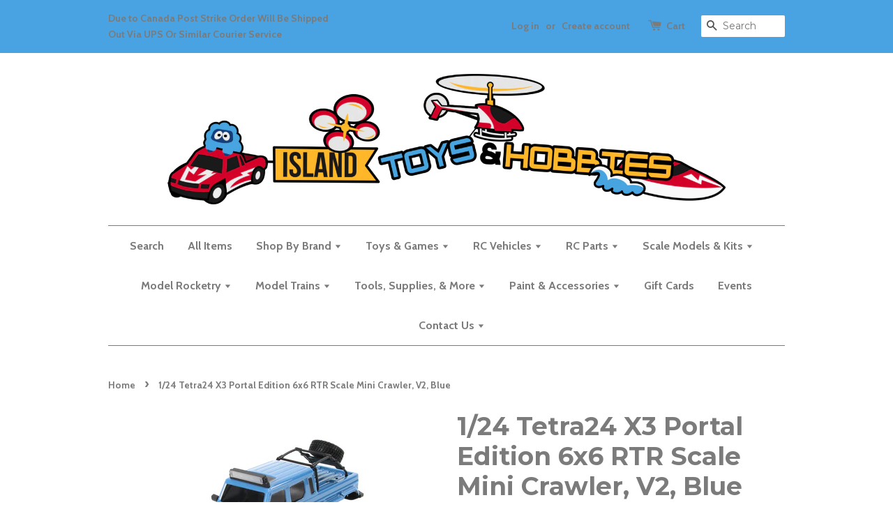

--- FILE ---
content_type: text/html; charset=utf-8
request_url: https://www.islandtoys.ca/products/1-24-tetra24-x3-portal-edition-6x6-rtr-scale-mini-crawler-v2-blue
body_size: 23087
content:
<!doctype html>
<!--[if lt IE 7]><html class="no-js lt-ie9 lt-ie8 lt-ie7" lang="en"> <![endif]-->
<!--[if IE 7]><html class="no-js lt-ie9 lt-ie8" lang="en"> <![endif]-->
<!--[if IE 8]><html class="no-js lt-ie9" lang="en"> <![endif]-->
<!--[if IE 9 ]><html class="ie9 no-js"> <![endif]-->
<!--[if (gt IE 9)|!(IE)]><!--> <html class="no-js"> <!--<![endif]-->
<head>

  <!-- Basic page needs ================================================== -->
  <meta charset="utf-8">
  <meta http-equiv="X-UA-Compatible" content="IE=edge,chrome=1">

  
  <link rel="shortcut icon" href="//www.islandtoys.ca/cdn/shop/t/1/assets/favicon.png?v=169136303355339762281651866901" type="image/png" />
  

  <!-- Title and description ================================================== -->
  <title>
  1/24 Tetra24 X3 Portal Edition 6x6 RTR Scale Mini Crawler, V2, Blue &ndash; Island Toys &amp; Hobby
  </title>

  
  <meta name="description" content="1/24 Tetra24 X3 Portal Edition 6x6 RTR Scale Mini Crawler, V2, Blue The V2 Version of the Tetra 1/24 is here! With a phenomenal amount of feedback from customers of the V1, we quickly went into action and made over a dozen changes to the 1/24 V2 platform. They include:- Ball Bearings inside the Transmission- Revised Li">
  

  <!-- Social meta ================================================== -->
  

  <meta property="og:type" content="product">
  <meta property="og:title" content="1/24 Tetra24 X3 Portal Edition 6x6 RTR Scale Mini Crawler, V2, Blue">
  <meta property="og:url" content="https://www.islandtoys.ca/products/1-24-tetra24-x3-portal-edition-6x6-rtr-scale-mini-crawler-v2-blue">
  
  <meta property="og:image" content="http://www.islandtoys.ca/cdn/shop/files/showimg_18_54d70696-2142-4962-897e-bd804c234367_grande.jpg?v=1701996668">
  <meta property="og:image:secure_url" content="https://www.islandtoys.ca/cdn/shop/files/showimg_18_54d70696-2142-4962-897e-bd804c234367_grande.jpg?v=1701996668">
  
  <meta property="og:image" content="http://www.islandtoys.ca/cdn/shop/files/showimg_17_fe7f73a1-8d12-4803-8462-af65991af4ac_grande.jpg?v=1701996667">
  <meta property="og:image:secure_url" content="https://www.islandtoys.ca/cdn/shop/files/showimg_17_fe7f73a1-8d12-4803-8462-af65991af4ac_grande.jpg?v=1701996667">
  
  <meta property="og:image" content="http://www.islandtoys.ca/cdn/shop/files/showimg_16_6f050f43-8c35-4ab7-9174-616a08c0acf0_grande.jpg?v=1701996666">
  <meta property="og:image:secure_url" content="https://www.islandtoys.ca/cdn/shop/files/showimg_16_6f050f43-8c35-4ab7-9174-616a08c0acf0_grande.jpg?v=1701996666">
  
  <meta property="og:price:amount" content="279.95">
  <meta property="og:price:currency" content="CAD">



  <meta property="og:description" content="1/24 Tetra24 X3 Portal Edition 6x6 RTR Scale Mini Crawler, V2, Blue The V2 Version of the Tetra 1/24 is here! With a phenomenal amount of feedback from customers of the V1, we quickly went into action and made over a dozen changes to the 1/24 V2 platform. They include:- Ball Bearings inside the Transmission- Revised Li">


<meta property="og:site_name" content="Island Toys &amp; Hobby">



  <meta name="twitter:card" content="summary">




  <meta name="twitter:title" content="1/24 Tetra24 X3 Portal Edition 6x6 RTR Scale Mini Crawler, V2, Blue">
  <meta name="twitter:description" content="







1/24 Tetra24 X3 Portal Edition 6x6 RTR Scale Mini Crawler, V2, Blue









The V2 Version of the Tetra 1/24 is here! With a phenomenal amount of feedback from customers of the V1, we quickly">
  <meta name="twitter:image" content="https://www.islandtoys.ca/cdn/shop/files/showimg_18_54d70696-2142-4962-897e-bd804c234367_large.jpg?v=1701996668">
  <meta name="twitter:image:width" content="480">
  <meta name="twitter:image:height" content="480">



  <!-- Helpers ================================================== -->
  <link rel="canonical" href="https://www.islandtoys.ca/products/1-24-tetra24-x3-portal-edition-6x6-rtr-scale-mini-crawler-v2-blue">
  <meta name="viewport" content="width=device-width,initial-scale=1">
  <meta name="theme-color" content="#fcc439">

  <!-- CSS ================================================== -->
  <link href="//www.islandtoys.ca/cdn/shop/t/1/assets/timber.scss.css?v=155028350334940128741709058278" rel="stylesheet" type="text/css" media="all" />
  <link href="//www.islandtoys.ca/cdn/shop/t/1/assets/theme.scss.css?v=57528190353132015401709058278" rel="stylesheet" type="text/css" media="all" />

  
  
  
  <link href="//fonts.googleapis.com/css?family=Montserrat:400,700" rel="stylesheet" type="text/css" media="all" />


  


  
    
    
    <link href="//fonts.googleapis.com/css?family=Cabin:700" rel="stylesheet" type="text/css" media="all" />
  



  <!-- Header hook for plugins ================================================== -->
  <script>window.performance && window.performance.mark && window.performance.mark('shopify.content_for_header.start');</script><meta name="google-site-verification" content="7yBxxNrBhL41-bQDpg6ymuD7albg-0VwRQwfMoRXsNQ">
<meta id="shopify-digital-wallet" name="shopify-digital-wallet" content="/15687663/digital_wallets/dialog">
<meta name="shopify-checkout-api-token" content="840a0d9ee4ef3f19111320aaf8632a3d">
<meta id="in-context-paypal-metadata" data-shop-id="15687663" data-venmo-supported="false" data-environment="production" data-locale="en_US" data-paypal-v4="true" data-currency="CAD">
<link rel="alternate" type="application/json+oembed" href="https://www.islandtoys.ca/products/1-24-tetra24-x3-portal-edition-6x6-rtr-scale-mini-crawler-v2-blue.oembed">
<script async="async" src="/checkouts/internal/preloads.js?locale=en-CA"></script>
<link rel="preconnect" href="https://shop.app" crossorigin="anonymous">
<script async="async" src="https://shop.app/checkouts/internal/preloads.js?locale=en-CA&shop_id=15687663" crossorigin="anonymous"></script>
<script id="apple-pay-shop-capabilities" type="application/json">{"shopId":15687663,"countryCode":"CA","currencyCode":"CAD","merchantCapabilities":["supports3DS"],"merchantId":"gid:\/\/shopify\/Shop\/15687663","merchantName":"Island Toys \u0026 Hobby","requiredBillingContactFields":["postalAddress","email","phone"],"requiredShippingContactFields":["postalAddress","email","phone"],"shippingType":"shipping","supportedNetworks":["visa","masterCard","amex","discover","interac","jcb"],"total":{"type":"pending","label":"Island Toys \u0026 Hobby","amount":"1.00"},"shopifyPaymentsEnabled":true,"supportsSubscriptions":true}</script>
<script id="shopify-features" type="application/json">{"accessToken":"840a0d9ee4ef3f19111320aaf8632a3d","betas":["rich-media-storefront-analytics"],"domain":"www.islandtoys.ca","predictiveSearch":true,"shopId":15687663,"locale":"en"}</script>
<script>var Shopify = Shopify || {};
Shopify.shop = "islandtoys.myshopify.com";
Shopify.locale = "en";
Shopify.currency = {"active":"CAD","rate":"1.0"};
Shopify.country = "CA";
Shopify.theme = {"name":"launchpad-star","id":77156933,"schema_name":null,"schema_version":null,"theme_store_id":665,"role":"main"};
Shopify.theme.handle = "null";
Shopify.theme.style = {"id":null,"handle":null};
Shopify.cdnHost = "www.islandtoys.ca/cdn";
Shopify.routes = Shopify.routes || {};
Shopify.routes.root = "/";</script>
<script type="module">!function(o){(o.Shopify=o.Shopify||{}).modules=!0}(window);</script>
<script>!function(o){function n(){var o=[];function n(){o.push(Array.prototype.slice.apply(arguments))}return n.q=o,n}var t=o.Shopify=o.Shopify||{};t.loadFeatures=n(),t.autoloadFeatures=n()}(window);</script>
<script>
  window.ShopifyPay = window.ShopifyPay || {};
  window.ShopifyPay.apiHost = "shop.app\/pay";
  window.ShopifyPay.redirectState = null;
</script>
<script id="shop-js-analytics" type="application/json">{"pageType":"product"}</script>
<script defer="defer" async type="module" src="//www.islandtoys.ca/cdn/shopifycloud/shop-js/modules/v2/client.init-shop-cart-sync_C5BV16lS.en.esm.js"></script>
<script defer="defer" async type="module" src="//www.islandtoys.ca/cdn/shopifycloud/shop-js/modules/v2/chunk.common_CygWptCX.esm.js"></script>
<script type="module">
  await import("//www.islandtoys.ca/cdn/shopifycloud/shop-js/modules/v2/client.init-shop-cart-sync_C5BV16lS.en.esm.js");
await import("//www.islandtoys.ca/cdn/shopifycloud/shop-js/modules/v2/chunk.common_CygWptCX.esm.js");

  window.Shopify.SignInWithShop?.initShopCartSync?.({"fedCMEnabled":true,"windoidEnabled":true});

</script>
<script>
  window.Shopify = window.Shopify || {};
  if (!window.Shopify.featureAssets) window.Shopify.featureAssets = {};
  window.Shopify.featureAssets['shop-js'] = {"shop-cart-sync":["modules/v2/client.shop-cart-sync_ZFArdW7E.en.esm.js","modules/v2/chunk.common_CygWptCX.esm.js"],"init-fed-cm":["modules/v2/client.init-fed-cm_CmiC4vf6.en.esm.js","modules/v2/chunk.common_CygWptCX.esm.js"],"shop-cash-offers":["modules/v2/client.shop-cash-offers_DOA2yAJr.en.esm.js","modules/v2/chunk.common_CygWptCX.esm.js","modules/v2/chunk.modal_D71HUcav.esm.js"],"shop-button":["modules/v2/client.shop-button_tlx5R9nI.en.esm.js","modules/v2/chunk.common_CygWptCX.esm.js"],"shop-toast-manager":["modules/v2/client.shop-toast-manager_ClPi3nE9.en.esm.js","modules/v2/chunk.common_CygWptCX.esm.js"],"init-shop-cart-sync":["modules/v2/client.init-shop-cart-sync_C5BV16lS.en.esm.js","modules/v2/chunk.common_CygWptCX.esm.js"],"avatar":["modules/v2/client.avatar_BTnouDA3.en.esm.js"],"init-windoid":["modules/v2/client.init-windoid_sURxWdc1.en.esm.js","modules/v2/chunk.common_CygWptCX.esm.js"],"init-shop-email-lookup-coordinator":["modules/v2/client.init-shop-email-lookup-coordinator_B8hsDcYM.en.esm.js","modules/v2/chunk.common_CygWptCX.esm.js"],"pay-button":["modules/v2/client.pay-button_FdsNuTd3.en.esm.js","modules/v2/chunk.common_CygWptCX.esm.js"],"shop-login-button":["modules/v2/client.shop-login-button_C5VAVYt1.en.esm.js","modules/v2/chunk.common_CygWptCX.esm.js","modules/v2/chunk.modal_D71HUcav.esm.js"],"init-customer-accounts-sign-up":["modules/v2/client.init-customer-accounts-sign-up_CPSyQ0Tj.en.esm.js","modules/v2/client.shop-login-button_C5VAVYt1.en.esm.js","modules/v2/chunk.common_CygWptCX.esm.js","modules/v2/chunk.modal_D71HUcav.esm.js"],"init-shop-for-new-customer-accounts":["modules/v2/client.init-shop-for-new-customer-accounts_ChsxoAhi.en.esm.js","modules/v2/client.shop-login-button_C5VAVYt1.en.esm.js","modules/v2/chunk.common_CygWptCX.esm.js","modules/v2/chunk.modal_D71HUcav.esm.js"],"init-customer-accounts":["modules/v2/client.init-customer-accounts_DxDtT_ad.en.esm.js","modules/v2/client.shop-login-button_C5VAVYt1.en.esm.js","modules/v2/chunk.common_CygWptCX.esm.js","modules/v2/chunk.modal_D71HUcav.esm.js"],"shop-follow-button":["modules/v2/client.shop-follow-button_Cva4Ekp9.en.esm.js","modules/v2/chunk.common_CygWptCX.esm.js","modules/v2/chunk.modal_D71HUcav.esm.js"],"checkout-modal":["modules/v2/client.checkout-modal_BPM8l0SH.en.esm.js","modules/v2/chunk.common_CygWptCX.esm.js","modules/v2/chunk.modal_D71HUcav.esm.js"],"lead-capture":["modules/v2/client.lead-capture_Bi8yE_yS.en.esm.js","modules/v2/chunk.common_CygWptCX.esm.js","modules/v2/chunk.modal_D71HUcav.esm.js"],"shop-login":["modules/v2/client.shop-login_D6lNrXab.en.esm.js","modules/v2/chunk.common_CygWptCX.esm.js","modules/v2/chunk.modal_D71HUcav.esm.js"],"payment-terms":["modules/v2/client.payment-terms_CZxnsJam.en.esm.js","modules/v2/chunk.common_CygWptCX.esm.js","modules/v2/chunk.modal_D71HUcav.esm.js"]};
</script>
<script>(function() {
  var isLoaded = false;
  function asyncLoad() {
    if (isLoaded) return;
    isLoaded = true;
    var urls = ["https:\/\/script.pop-convert.com\/new-micro\/production.pc.min.js?unique_id=islandtoys.myshopify.com\u0026shop=islandtoys.myshopify.com","https:\/\/cdn.s3.pop-convert.com\/pcjs.production.min.js?unique_id=islandtoys.myshopify.com\u0026shop=islandtoys.myshopify.com"];
    for (var i = 0; i < urls.length; i++) {
      var s = document.createElement('script');
      s.type = 'text/javascript';
      s.async = true;
      s.src = urls[i];
      var x = document.getElementsByTagName('script')[0];
      x.parentNode.insertBefore(s, x);
    }
  };
  if(window.attachEvent) {
    window.attachEvent('onload', asyncLoad);
  } else {
    window.addEventListener('load', asyncLoad, false);
  }
})();</script>
<script id="__st">var __st={"a":15687663,"offset":-28800,"reqid":"9ba20711-6676-40c7-b10e-ef540af672ee-1768855459","pageurl":"www.islandtoys.ca\/products\/1-24-tetra24-x3-portal-edition-6x6-rtr-scale-mini-crawler-v2-blue","u":"51c2dbe35aa6","p":"product","rtyp":"product","rid":6963915260038};</script>
<script>window.ShopifyPaypalV4VisibilityTracking = true;</script>
<script id="captcha-bootstrap">!function(){'use strict';const t='contact',e='account',n='new_comment',o=[[t,t],['blogs',n],['comments',n],[t,'customer']],c=[[e,'customer_login'],[e,'guest_login'],[e,'recover_customer_password'],[e,'create_customer']],r=t=>t.map((([t,e])=>`form[action*='/${t}']:not([data-nocaptcha='true']) input[name='form_type'][value='${e}']`)).join(','),a=t=>()=>t?[...document.querySelectorAll(t)].map((t=>t.form)):[];function s(){const t=[...o],e=r(t);return a(e)}const i='password',u='form_key',d=['recaptcha-v3-token','g-recaptcha-response','h-captcha-response',i],f=()=>{try{return window.sessionStorage}catch{return}},m='__shopify_v',_=t=>t.elements[u];function p(t,e,n=!1){try{const o=window.sessionStorage,c=JSON.parse(o.getItem(e)),{data:r}=function(t){const{data:e,action:n}=t;return t[m]||n?{data:e,action:n}:{data:t,action:n}}(c);for(const[e,n]of Object.entries(r))t.elements[e]&&(t.elements[e].value=n);n&&o.removeItem(e)}catch(o){console.error('form repopulation failed',{error:o})}}const l='form_type',E='cptcha';function T(t){t.dataset[E]=!0}const w=window,h=w.document,L='Shopify',v='ce_forms',y='captcha';let A=!1;((t,e)=>{const n=(g='f06e6c50-85a8-45c8-87d0-21a2b65856fe',I='https://cdn.shopify.com/shopifycloud/storefront-forms-hcaptcha/ce_storefront_forms_captcha_hcaptcha.v1.5.2.iife.js',D={infoText:'Protected by hCaptcha',privacyText:'Privacy',termsText:'Terms'},(t,e,n)=>{const o=w[L][v],c=o.bindForm;if(c)return c(t,g,e,D).then(n);var r;o.q.push([[t,g,e,D],n]),r=I,A||(h.body.append(Object.assign(h.createElement('script'),{id:'captcha-provider',async:!0,src:r})),A=!0)});var g,I,D;w[L]=w[L]||{},w[L][v]=w[L][v]||{},w[L][v].q=[],w[L][y]=w[L][y]||{},w[L][y].protect=function(t,e){n(t,void 0,e),T(t)},Object.freeze(w[L][y]),function(t,e,n,w,h,L){const[v,y,A,g]=function(t,e,n){const i=e?o:[],u=t?c:[],d=[...i,...u],f=r(d),m=r(i),_=r(d.filter((([t,e])=>n.includes(e))));return[a(f),a(m),a(_),s()]}(w,h,L),I=t=>{const e=t.target;return e instanceof HTMLFormElement?e:e&&e.form},D=t=>v().includes(t);t.addEventListener('submit',(t=>{const e=I(t);if(!e)return;const n=D(e)&&!e.dataset.hcaptchaBound&&!e.dataset.recaptchaBound,o=_(e),c=g().includes(e)&&(!o||!o.value);(n||c)&&t.preventDefault(),c&&!n&&(function(t){try{if(!f())return;!function(t){const e=f();if(!e)return;const n=_(t);if(!n)return;const o=n.value;o&&e.removeItem(o)}(t);const e=Array.from(Array(32),(()=>Math.random().toString(36)[2])).join('');!function(t,e){_(t)||t.append(Object.assign(document.createElement('input'),{type:'hidden',name:u})),t.elements[u].value=e}(t,e),function(t,e){const n=f();if(!n)return;const o=[...t.querySelectorAll(`input[type='${i}']`)].map((({name:t})=>t)),c=[...d,...o],r={};for(const[a,s]of new FormData(t).entries())c.includes(a)||(r[a]=s);n.setItem(e,JSON.stringify({[m]:1,action:t.action,data:r}))}(t,e)}catch(e){console.error('failed to persist form',e)}}(e),e.submit())}));const S=(t,e)=>{t&&!t.dataset[E]&&(n(t,e.some((e=>e===t))),T(t))};for(const o of['focusin','change'])t.addEventListener(o,(t=>{const e=I(t);D(e)&&S(e,y())}));const B=e.get('form_key'),M=e.get(l),P=B&&M;t.addEventListener('DOMContentLoaded',(()=>{const t=y();if(P)for(const e of t)e.elements[l].value===M&&p(e,B);[...new Set([...A(),...v().filter((t=>'true'===t.dataset.shopifyCaptcha))])].forEach((e=>S(e,t)))}))}(h,new URLSearchParams(w.location.search),n,t,e,['guest_login'])})(!0,!0)}();</script>
<script integrity="sha256-4kQ18oKyAcykRKYeNunJcIwy7WH5gtpwJnB7kiuLZ1E=" data-source-attribution="shopify.loadfeatures" defer="defer" src="//www.islandtoys.ca/cdn/shopifycloud/storefront/assets/storefront/load_feature-a0a9edcb.js" crossorigin="anonymous"></script>
<script crossorigin="anonymous" defer="defer" src="//www.islandtoys.ca/cdn/shopifycloud/storefront/assets/shopify_pay/storefront-65b4c6d7.js?v=20250812"></script>
<script data-source-attribution="shopify.dynamic_checkout.dynamic.init">var Shopify=Shopify||{};Shopify.PaymentButton=Shopify.PaymentButton||{isStorefrontPortableWallets:!0,init:function(){window.Shopify.PaymentButton.init=function(){};var t=document.createElement("script");t.src="https://www.islandtoys.ca/cdn/shopifycloud/portable-wallets/latest/portable-wallets.en.js",t.type="module",document.head.appendChild(t)}};
</script>
<script data-source-attribution="shopify.dynamic_checkout.buyer_consent">
  function portableWalletsHideBuyerConsent(e){var t=document.getElementById("shopify-buyer-consent"),n=document.getElementById("shopify-subscription-policy-button");t&&n&&(t.classList.add("hidden"),t.setAttribute("aria-hidden","true"),n.removeEventListener("click",e))}function portableWalletsShowBuyerConsent(e){var t=document.getElementById("shopify-buyer-consent"),n=document.getElementById("shopify-subscription-policy-button");t&&n&&(t.classList.remove("hidden"),t.removeAttribute("aria-hidden"),n.addEventListener("click",e))}window.Shopify?.PaymentButton&&(window.Shopify.PaymentButton.hideBuyerConsent=portableWalletsHideBuyerConsent,window.Shopify.PaymentButton.showBuyerConsent=portableWalletsShowBuyerConsent);
</script>
<script data-source-attribution="shopify.dynamic_checkout.cart.bootstrap">document.addEventListener("DOMContentLoaded",(function(){function t(){return document.querySelector("shopify-accelerated-checkout-cart, shopify-accelerated-checkout")}if(t())Shopify.PaymentButton.init();else{new MutationObserver((function(e,n){t()&&(Shopify.PaymentButton.init(),n.disconnect())})).observe(document.body,{childList:!0,subtree:!0})}}));
</script>
<link id="shopify-accelerated-checkout-styles" rel="stylesheet" media="screen" href="https://www.islandtoys.ca/cdn/shopifycloud/portable-wallets/latest/accelerated-checkout-backwards-compat.css" crossorigin="anonymous">
<style id="shopify-accelerated-checkout-cart">
        #shopify-buyer-consent {
  margin-top: 1em;
  display: inline-block;
  width: 100%;
}

#shopify-buyer-consent.hidden {
  display: none;
}

#shopify-subscription-policy-button {
  background: none;
  border: none;
  padding: 0;
  text-decoration: underline;
  font-size: inherit;
  cursor: pointer;
}

#shopify-subscription-policy-button::before {
  box-shadow: none;
}

      </style>

<script>window.performance && window.performance.mark && window.performance.mark('shopify.content_for_header.end');</script>

  

<!--[if lt IE 9]>
<script src="//cdnjs.cloudflare.com/ajax/libs/html5shiv/3.7.2/html5shiv.min.js" type="text/javascript"></script>
<script src="//www.islandtoys.ca/cdn/shop/t/1/assets/respond.min.js?v=52248677837542619231477547440" type="text/javascript"></script>
<link href="//www.islandtoys.ca/cdn/shop/t/1/assets/respond-proxy.html" id="respond-proxy" rel="respond-proxy" />
<link href="//www.islandtoys.ca/search?q=28cdb75a226d5c6837a3b5241a401f7d" id="respond-redirect" rel="respond-redirect" />
<script src="//www.islandtoys.ca/search?q=28cdb75a226d5c6837a3b5241a401f7d" type="text/javascript"></script>
<![endif]-->



  <script src="//ajax.googleapis.com/ajax/libs/jquery/1.11.0/jquery.min.js" type="text/javascript"></script>
  <script src="//www.islandtoys.ca/cdn/shop/t/1/assets/modernizr.min.js?v=26620055551102246001477547440" type="text/javascript"></script>

  
  

<link href="https://monorail-edge.shopifysvc.com" rel="dns-prefetch">
<script>(function(){if ("sendBeacon" in navigator && "performance" in window) {try {var session_token_from_headers = performance.getEntriesByType('navigation')[0].serverTiming.find(x => x.name == '_s').description;} catch {var session_token_from_headers = undefined;}var session_cookie_matches = document.cookie.match(/_shopify_s=([^;]*)/);var session_token_from_cookie = session_cookie_matches && session_cookie_matches.length === 2 ? session_cookie_matches[1] : "";var session_token = session_token_from_headers || session_token_from_cookie || "";function handle_abandonment_event(e) {var entries = performance.getEntries().filter(function(entry) {return /monorail-edge.shopifysvc.com/.test(entry.name);});if (!window.abandonment_tracked && entries.length === 0) {window.abandonment_tracked = true;var currentMs = Date.now();var navigation_start = performance.timing.navigationStart;var payload = {shop_id: 15687663,url: window.location.href,navigation_start,duration: currentMs - navigation_start,session_token,page_type: "product"};window.navigator.sendBeacon("https://monorail-edge.shopifysvc.com/v1/produce", JSON.stringify({schema_id: "online_store_buyer_site_abandonment/1.1",payload: payload,metadata: {event_created_at_ms: currentMs,event_sent_at_ms: currentMs}}));}}window.addEventListener('pagehide', handle_abandonment_event);}}());</script>
<script id="web-pixels-manager-setup">(function e(e,d,r,n,o){if(void 0===o&&(o={}),!Boolean(null===(a=null===(i=window.Shopify)||void 0===i?void 0:i.analytics)||void 0===a?void 0:a.replayQueue)){var i,a;window.Shopify=window.Shopify||{};var t=window.Shopify;t.analytics=t.analytics||{};var s=t.analytics;s.replayQueue=[],s.publish=function(e,d,r){return s.replayQueue.push([e,d,r]),!0};try{self.performance.mark("wpm:start")}catch(e){}var l=function(){var e={modern:/Edge?\/(1{2}[4-9]|1[2-9]\d|[2-9]\d{2}|\d{4,})\.\d+(\.\d+|)|Firefox\/(1{2}[4-9]|1[2-9]\d|[2-9]\d{2}|\d{4,})\.\d+(\.\d+|)|Chrom(ium|e)\/(9{2}|\d{3,})\.\d+(\.\d+|)|(Maci|X1{2}).+ Version\/(15\.\d+|(1[6-9]|[2-9]\d|\d{3,})\.\d+)([,.]\d+|)( \(\w+\)|)( Mobile\/\w+|) Safari\/|Chrome.+OPR\/(9{2}|\d{3,})\.\d+\.\d+|(CPU[ +]OS|iPhone[ +]OS|CPU[ +]iPhone|CPU IPhone OS|CPU iPad OS)[ +]+(15[._]\d+|(1[6-9]|[2-9]\d|\d{3,})[._]\d+)([._]\d+|)|Android:?[ /-](13[3-9]|1[4-9]\d|[2-9]\d{2}|\d{4,})(\.\d+|)(\.\d+|)|Android.+Firefox\/(13[5-9]|1[4-9]\d|[2-9]\d{2}|\d{4,})\.\d+(\.\d+|)|Android.+Chrom(ium|e)\/(13[3-9]|1[4-9]\d|[2-9]\d{2}|\d{4,})\.\d+(\.\d+|)|SamsungBrowser\/([2-9]\d|\d{3,})\.\d+/,legacy:/Edge?\/(1[6-9]|[2-9]\d|\d{3,})\.\d+(\.\d+|)|Firefox\/(5[4-9]|[6-9]\d|\d{3,})\.\d+(\.\d+|)|Chrom(ium|e)\/(5[1-9]|[6-9]\d|\d{3,})\.\d+(\.\d+|)([\d.]+$|.*Safari\/(?![\d.]+ Edge\/[\d.]+$))|(Maci|X1{2}).+ Version\/(10\.\d+|(1[1-9]|[2-9]\d|\d{3,})\.\d+)([,.]\d+|)( \(\w+\)|)( Mobile\/\w+|) Safari\/|Chrome.+OPR\/(3[89]|[4-9]\d|\d{3,})\.\d+\.\d+|(CPU[ +]OS|iPhone[ +]OS|CPU[ +]iPhone|CPU IPhone OS|CPU iPad OS)[ +]+(10[._]\d+|(1[1-9]|[2-9]\d|\d{3,})[._]\d+)([._]\d+|)|Android:?[ /-](13[3-9]|1[4-9]\d|[2-9]\d{2}|\d{4,})(\.\d+|)(\.\d+|)|Mobile Safari.+OPR\/([89]\d|\d{3,})\.\d+\.\d+|Android.+Firefox\/(13[5-9]|1[4-9]\d|[2-9]\d{2}|\d{4,})\.\d+(\.\d+|)|Android.+Chrom(ium|e)\/(13[3-9]|1[4-9]\d|[2-9]\d{2}|\d{4,})\.\d+(\.\d+|)|Android.+(UC? ?Browser|UCWEB|U3)[ /]?(15\.([5-9]|\d{2,})|(1[6-9]|[2-9]\d|\d{3,})\.\d+)\.\d+|SamsungBrowser\/(5\.\d+|([6-9]|\d{2,})\.\d+)|Android.+MQ{2}Browser\/(14(\.(9|\d{2,})|)|(1[5-9]|[2-9]\d|\d{3,})(\.\d+|))(\.\d+|)|K[Aa][Ii]OS\/(3\.\d+|([4-9]|\d{2,})\.\d+)(\.\d+|)/},d=e.modern,r=e.legacy,n=navigator.userAgent;return n.match(d)?"modern":n.match(r)?"legacy":"unknown"}(),u="modern"===l?"modern":"legacy",c=(null!=n?n:{modern:"",legacy:""})[u],f=function(e){return[e.baseUrl,"/wpm","/b",e.hashVersion,"modern"===e.buildTarget?"m":"l",".js"].join("")}({baseUrl:d,hashVersion:r,buildTarget:u}),m=function(e){var d=e.version,r=e.bundleTarget,n=e.surface,o=e.pageUrl,i=e.monorailEndpoint;return{emit:function(e){var a=e.status,t=e.errorMsg,s=(new Date).getTime(),l=JSON.stringify({metadata:{event_sent_at_ms:s},events:[{schema_id:"web_pixels_manager_load/3.1",payload:{version:d,bundle_target:r,page_url:o,status:a,surface:n,error_msg:t},metadata:{event_created_at_ms:s}}]});if(!i)return console&&console.warn&&console.warn("[Web Pixels Manager] No Monorail endpoint provided, skipping logging."),!1;try{return self.navigator.sendBeacon.bind(self.navigator)(i,l)}catch(e){}var u=new XMLHttpRequest;try{return u.open("POST",i,!0),u.setRequestHeader("Content-Type","text/plain"),u.send(l),!0}catch(e){return console&&console.warn&&console.warn("[Web Pixels Manager] Got an unhandled error while logging to Monorail."),!1}}}}({version:r,bundleTarget:l,surface:e.surface,pageUrl:self.location.href,monorailEndpoint:e.monorailEndpoint});try{o.browserTarget=l,function(e){var d=e.src,r=e.async,n=void 0===r||r,o=e.onload,i=e.onerror,a=e.sri,t=e.scriptDataAttributes,s=void 0===t?{}:t,l=document.createElement("script"),u=document.querySelector("head"),c=document.querySelector("body");if(l.async=n,l.src=d,a&&(l.integrity=a,l.crossOrigin="anonymous"),s)for(var f in s)if(Object.prototype.hasOwnProperty.call(s,f))try{l.dataset[f]=s[f]}catch(e){}if(o&&l.addEventListener("load",o),i&&l.addEventListener("error",i),u)u.appendChild(l);else{if(!c)throw new Error("Did not find a head or body element to append the script");c.appendChild(l)}}({src:f,async:!0,onload:function(){if(!function(){var e,d;return Boolean(null===(d=null===(e=window.Shopify)||void 0===e?void 0:e.analytics)||void 0===d?void 0:d.initialized)}()){var d=window.webPixelsManager.init(e)||void 0;if(d){var r=window.Shopify.analytics;r.replayQueue.forEach((function(e){var r=e[0],n=e[1],o=e[2];d.publishCustomEvent(r,n,o)})),r.replayQueue=[],r.publish=d.publishCustomEvent,r.visitor=d.visitor,r.initialized=!0}}},onerror:function(){return m.emit({status:"failed",errorMsg:"".concat(f," has failed to load")})},sri:function(e){var d=/^sha384-[A-Za-z0-9+/=]+$/;return"string"==typeof e&&d.test(e)}(c)?c:"",scriptDataAttributes:o}),m.emit({status:"loading"})}catch(e){m.emit({status:"failed",errorMsg:(null==e?void 0:e.message)||"Unknown error"})}}})({shopId: 15687663,storefrontBaseUrl: "https://www.islandtoys.ca",extensionsBaseUrl: "https://extensions.shopifycdn.com/cdn/shopifycloud/web-pixels-manager",monorailEndpoint: "https://monorail-edge.shopifysvc.com/unstable/produce_batch",surface: "storefront-renderer",enabledBetaFlags: ["2dca8a86"],webPixelsConfigList: [{"id":"392790150","configuration":"{\"config\":\"{\\\"pixel_id\\\":\\\"GT-NFJXXQ9\\\",\\\"target_country\\\":\\\"CA\\\",\\\"gtag_events\\\":[{\\\"type\\\":\\\"purchase\\\",\\\"action_label\\\":\\\"MC-3453ZJRPT7\\\"},{\\\"type\\\":\\\"page_view\\\",\\\"action_label\\\":\\\"MC-3453ZJRPT7\\\"},{\\\"type\\\":\\\"view_item\\\",\\\"action_label\\\":\\\"MC-3453ZJRPT7\\\"}],\\\"enable_monitoring_mode\\\":false}\"}","eventPayloadVersion":"v1","runtimeContext":"OPEN","scriptVersion":"b2a88bafab3e21179ed38636efcd8a93","type":"APP","apiClientId":1780363,"privacyPurposes":[],"dataSharingAdjustments":{"protectedCustomerApprovalScopes":["read_customer_address","read_customer_email","read_customer_name","read_customer_personal_data","read_customer_phone"]}},{"id":"174358662","configuration":"{\"pixel_id\":\"448853916303440\",\"pixel_type\":\"facebook_pixel\",\"metaapp_system_user_token\":\"-\"}","eventPayloadVersion":"v1","runtimeContext":"OPEN","scriptVersion":"ca16bc87fe92b6042fbaa3acc2fbdaa6","type":"APP","apiClientId":2329312,"privacyPurposes":["ANALYTICS","MARKETING","SALE_OF_DATA"],"dataSharingAdjustments":{"protectedCustomerApprovalScopes":["read_customer_address","read_customer_email","read_customer_name","read_customer_personal_data","read_customer_phone"]}},{"id":"72188038","eventPayloadVersion":"v1","runtimeContext":"LAX","scriptVersion":"1","type":"CUSTOM","privacyPurposes":["ANALYTICS"],"name":"Google Analytics tag (migrated)"},{"id":"shopify-app-pixel","configuration":"{}","eventPayloadVersion":"v1","runtimeContext":"STRICT","scriptVersion":"0450","apiClientId":"shopify-pixel","type":"APP","privacyPurposes":["ANALYTICS","MARKETING"]},{"id":"shopify-custom-pixel","eventPayloadVersion":"v1","runtimeContext":"LAX","scriptVersion":"0450","apiClientId":"shopify-pixel","type":"CUSTOM","privacyPurposes":["ANALYTICS","MARKETING"]}],isMerchantRequest: false,initData: {"shop":{"name":"Island Toys \u0026 Hobby","paymentSettings":{"currencyCode":"CAD"},"myshopifyDomain":"islandtoys.myshopify.com","countryCode":"CA","storefrontUrl":"https:\/\/www.islandtoys.ca"},"customer":null,"cart":null,"checkout":null,"productVariants":[{"price":{"amount":279.95,"currencyCode":"CAD"},"product":{"title":"1\/24 Tetra24 X3 Portal Edition 6x6 RTR Scale Mini Crawler, V2, Blue","vendor":"Panda Hobby","id":"6963915260038","untranslatedTitle":"1\/24 Tetra24 X3 Portal Edition 6x6 RTR Scale Mini Crawler, V2, Blue","url":"\/products\/1-24-tetra24-x3-portal-edition-6x6-rtr-scale-mini-crawler-v2-blue","type":"RC Vehicles - Trucks \u0026 Buggies"},"id":"40399103262854","image":{"src":"\/\/www.islandtoys.ca\/cdn\/shop\/files\/showimg_18_54d70696-2142-4962-897e-bd804c234367.jpg?v=1701996668"},"sku":"PHT2462CBV2","title":"Default Title","untranslatedTitle":"Default Title"}],"purchasingCompany":null},},"https://www.islandtoys.ca/cdn","fcfee988w5aeb613cpc8e4bc33m6693e112",{"modern":"","legacy":""},{"shopId":"15687663","storefrontBaseUrl":"https:\/\/www.islandtoys.ca","extensionBaseUrl":"https:\/\/extensions.shopifycdn.com\/cdn\/shopifycloud\/web-pixels-manager","surface":"storefront-renderer","enabledBetaFlags":"[\"2dca8a86\"]","isMerchantRequest":"false","hashVersion":"fcfee988w5aeb613cpc8e4bc33m6693e112","publish":"custom","events":"[[\"page_viewed\",{}],[\"product_viewed\",{\"productVariant\":{\"price\":{\"amount\":279.95,\"currencyCode\":\"CAD\"},\"product\":{\"title\":\"1\/24 Tetra24 X3 Portal Edition 6x6 RTR Scale Mini Crawler, V2, Blue\",\"vendor\":\"Panda Hobby\",\"id\":\"6963915260038\",\"untranslatedTitle\":\"1\/24 Tetra24 X3 Portal Edition 6x6 RTR Scale Mini Crawler, V2, Blue\",\"url\":\"\/products\/1-24-tetra24-x3-portal-edition-6x6-rtr-scale-mini-crawler-v2-blue\",\"type\":\"RC Vehicles - Trucks \u0026 Buggies\"},\"id\":\"40399103262854\",\"image\":{\"src\":\"\/\/www.islandtoys.ca\/cdn\/shop\/files\/showimg_18_54d70696-2142-4962-897e-bd804c234367.jpg?v=1701996668\"},\"sku\":\"PHT2462CBV2\",\"title\":\"Default Title\",\"untranslatedTitle\":\"Default Title\"}}]]"});</script><script>
  window.ShopifyAnalytics = window.ShopifyAnalytics || {};
  window.ShopifyAnalytics.meta = window.ShopifyAnalytics.meta || {};
  window.ShopifyAnalytics.meta.currency = 'CAD';
  var meta = {"product":{"id":6963915260038,"gid":"gid:\/\/shopify\/Product\/6963915260038","vendor":"Panda Hobby","type":"RC Vehicles - Trucks \u0026 Buggies","handle":"1-24-tetra24-x3-portal-edition-6x6-rtr-scale-mini-crawler-v2-blue","variants":[{"id":40399103262854,"price":27995,"name":"1\/24 Tetra24 X3 Portal Edition 6x6 RTR Scale Mini Crawler, V2, Blue","public_title":null,"sku":"PHT2462CBV2"}],"remote":false},"page":{"pageType":"product","resourceType":"product","resourceId":6963915260038,"requestId":"9ba20711-6676-40c7-b10e-ef540af672ee-1768855459"}};
  for (var attr in meta) {
    window.ShopifyAnalytics.meta[attr] = meta[attr];
  }
</script>
<script class="analytics">
  (function () {
    var customDocumentWrite = function(content) {
      var jquery = null;

      if (window.jQuery) {
        jquery = window.jQuery;
      } else if (window.Checkout && window.Checkout.$) {
        jquery = window.Checkout.$;
      }

      if (jquery) {
        jquery('body').append(content);
      }
    };

    var hasLoggedConversion = function(token) {
      if (token) {
        return document.cookie.indexOf('loggedConversion=' + token) !== -1;
      }
      return false;
    }

    var setCookieIfConversion = function(token) {
      if (token) {
        var twoMonthsFromNow = new Date(Date.now());
        twoMonthsFromNow.setMonth(twoMonthsFromNow.getMonth() + 2);

        document.cookie = 'loggedConversion=' + token + '; expires=' + twoMonthsFromNow;
      }
    }

    var trekkie = window.ShopifyAnalytics.lib = window.trekkie = window.trekkie || [];
    if (trekkie.integrations) {
      return;
    }
    trekkie.methods = [
      'identify',
      'page',
      'ready',
      'track',
      'trackForm',
      'trackLink'
    ];
    trekkie.factory = function(method) {
      return function() {
        var args = Array.prototype.slice.call(arguments);
        args.unshift(method);
        trekkie.push(args);
        return trekkie;
      };
    };
    for (var i = 0; i < trekkie.methods.length; i++) {
      var key = trekkie.methods[i];
      trekkie[key] = trekkie.factory(key);
    }
    trekkie.load = function(config) {
      trekkie.config = config || {};
      trekkie.config.initialDocumentCookie = document.cookie;
      var first = document.getElementsByTagName('script')[0];
      var script = document.createElement('script');
      script.type = 'text/javascript';
      script.onerror = function(e) {
        var scriptFallback = document.createElement('script');
        scriptFallback.type = 'text/javascript';
        scriptFallback.onerror = function(error) {
                var Monorail = {
      produce: function produce(monorailDomain, schemaId, payload) {
        var currentMs = new Date().getTime();
        var event = {
          schema_id: schemaId,
          payload: payload,
          metadata: {
            event_created_at_ms: currentMs,
            event_sent_at_ms: currentMs
          }
        };
        return Monorail.sendRequest("https://" + monorailDomain + "/v1/produce", JSON.stringify(event));
      },
      sendRequest: function sendRequest(endpointUrl, payload) {
        // Try the sendBeacon API
        if (window && window.navigator && typeof window.navigator.sendBeacon === 'function' && typeof window.Blob === 'function' && !Monorail.isIos12()) {
          var blobData = new window.Blob([payload], {
            type: 'text/plain'
          });

          if (window.navigator.sendBeacon(endpointUrl, blobData)) {
            return true;
          } // sendBeacon was not successful

        } // XHR beacon

        var xhr = new XMLHttpRequest();

        try {
          xhr.open('POST', endpointUrl);
          xhr.setRequestHeader('Content-Type', 'text/plain');
          xhr.send(payload);
        } catch (e) {
          console.log(e);
        }

        return false;
      },
      isIos12: function isIos12() {
        return window.navigator.userAgent.lastIndexOf('iPhone; CPU iPhone OS 12_') !== -1 || window.navigator.userAgent.lastIndexOf('iPad; CPU OS 12_') !== -1;
      }
    };
    Monorail.produce('monorail-edge.shopifysvc.com',
      'trekkie_storefront_load_errors/1.1',
      {shop_id: 15687663,
      theme_id: 77156933,
      app_name: "storefront",
      context_url: window.location.href,
      source_url: "//www.islandtoys.ca/cdn/s/trekkie.storefront.cd680fe47e6c39ca5d5df5f0a32d569bc48c0f27.min.js"});

        };
        scriptFallback.async = true;
        scriptFallback.src = '//www.islandtoys.ca/cdn/s/trekkie.storefront.cd680fe47e6c39ca5d5df5f0a32d569bc48c0f27.min.js';
        first.parentNode.insertBefore(scriptFallback, first);
      };
      script.async = true;
      script.src = '//www.islandtoys.ca/cdn/s/trekkie.storefront.cd680fe47e6c39ca5d5df5f0a32d569bc48c0f27.min.js';
      first.parentNode.insertBefore(script, first);
    };
    trekkie.load(
      {"Trekkie":{"appName":"storefront","development":false,"defaultAttributes":{"shopId":15687663,"isMerchantRequest":null,"themeId":77156933,"themeCityHash":"10475554898628127302","contentLanguage":"en","currency":"CAD","eventMetadataId":"5f926fe5-d359-48de-ba21-c9eed39183e8"},"isServerSideCookieWritingEnabled":true,"monorailRegion":"shop_domain","enabledBetaFlags":["65f19447"]},"Session Attribution":{},"S2S":{"facebookCapiEnabled":true,"source":"trekkie-storefront-renderer","apiClientId":580111}}
    );

    var loaded = false;
    trekkie.ready(function() {
      if (loaded) return;
      loaded = true;

      window.ShopifyAnalytics.lib = window.trekkie;

      var originalDocumentWrite = document.write;
      document.write = customDocumentWrite;
      try { window.ShopifyAnalytics.merchantGoogleAnalytics.call(this); } catch(error) {};
      document.write = originalDocumentWrite;

      window.ShopifyAnalytics.lib.page(null,{"pageType":"product","resourceType":"product","resourceId":6963915260038,"requestId":"9ba20711-6676-40c7-b10e-ef540af672ee-1768855459","shopifyEmitted":true});

      var match = window.location.pathname.match(/checkouts\/(.+)\/(thank_you|post_purchase)/)
      var token = match? match[1]: undefined;
      if (!hasLoggedConversion(token)) {
        setCookieIfConversion(token);
        window.ShopifyAnalytics.lib.track("Viewed Product",{"currency":"CAD","variantId":40399103262854,"productId":6963915260038,"productGid":"gid:\/\/shopify\/Product\/6963915260038","name":"1\/24 Tetra24 X3 Portal Edition 6x6 RTR Scale Mini Crawler, V2, Blue","price":"279.95","sku":"PHT2462CBV2","brand":"Panda Hobby","variant":null,"category":"RC Vehicles - Trucks \u0026 Buggies","nonInteraction":true,"remote":false},undefined,undefined,{"shopifyEmitted":true});
      window.ShopifyAnalytics.lib.track("monorail:\/\/trekkie_storefront_viewed_product\/1.1",{"currency":"CAD","variantId":40399103262854,"productId":6963915260038,"productGid":"gid:\/\/shopify\/Product\/6963915260038","name":"1\/24 Tetra24 X3 Portal Edition 6x6 RTR Scale Mini Crawler, V2, Blue","price":"279.95","sku":"PHT2462CBV2","brand":"Panda Hobby","variant":null,"category":"RC Vehicles - Trucks \u0026 Buggies","nonInteraction":true,"remote":false,"referer":"https:\/\/www.islandtoys.ca\/products\/1-24-tetra24-x3-portal-edition-6x6-rtr-scale-mini-crawler-v2-blue"});
      }
    });


        var eventsListenerScript = document.createElement('script');
        eventsListenerScript.async = true;
        eventsListenerScript.src = "//www.islandtoys.ca/cdn/shopifycloud/storefront/assets/shop_events_listener-3da45d37.js";
        document.getElementsByTagName('head')[0].appendChild(eventsListenerScript);

})();</script>
  <script>
  if (!window.ga || (window.ga && typeof window.ga !== 'function')) {
    window.ga = function ga() {
      (window.ga.q = window.ga.q || []).push(arguments);
      if (window.Shopify && window.Shopify.analytics && typeof window.Shopify.analytics.publish === 'function') {
        window.Shopify.analytics.publish("ga_stub_called", {}, {sendTo: "google_osp_migration"});
      }
      console.error("Shopify's Google Analytics stub called with:", Array.from(arguments), "\nSee https://help.shopify.com/manual/promoting-marketing/pixels/pixel-migration#google for more information.");
    };
    if (window.Shopify && window.Shopify.analytics && typeof window.Shopify.analytics.publish === 'function') {
      window.Shopify.analytics.publish("ga_stub_initialized", {}, {sendTo: "google_osp_migration"});
    }
  }
</script>
<script
  defer
  src="https://www.islandtoys.ca/cdn/shopifycloud/perf-kit/shopify-perf-kit-3.0.4.min.js"
  data-application="storefront-renderer"
  data-shop-id="15687663"
  data-render-region="gcp-us-central1"
  data-page-type="product"
  data-theme-instance-id="77156933"
  data-theme-name=""
  data-theme-version=""
  data-monorail-region="shop_domain"
  data-resource-timing-sampling-rate="10"
  data-shs="true"
  data-shs-beacon="true"
  data-shs-export-with-fetch="true"
  data-shs-logs-sample-rate="1"
  data-shs-beacon-endpoint="https://www.islandtoys.ca/api/collect"
></script>
</head>

<body id="1-24-tetra24-x3-portal-edition-6x6-rtr-scale-mini-crawler-v2-blue" class="template-product" >

  <div class="header-bar">
  <div class="wrapper medium-down--hide">
    <div class="large--display-table">

      
        <div class="header-bar__left large--display-table-cell">

          

          

          
            <div class="header-bar__module header-bar__message">
              Due to Canada Post Strike Order Will Be Shipped Out Via UPS Or Similar Courier Service
            </div>
          

        </div>
      

      <div class="header-bar__right large--display-table-cell">

        
          <ul class="header-bar__module header-bar__module--list">
            
              <li>
                <a href="/account/login" id="customer_login_link">Log in</a>
              </li>
              <li>
                or
              </li>
              <li>
                <a href="/account/register" id="customer_register_link">Create account</a>
              </li>
            
          </ul>
        

        <div class="header-bar__module">
          <span class="header-bar__sep" aria-hidden="true"></span>
          <a href="/cart" class="cart-page-link">
            <span class="icon icon-cart header-bar__cart-icon" aria-hidden="true"></span>
          </a>
        </div>

        <div class="header-bar__module">
          <a href="/cart" class="cart-page-link">
            Cart<span class="hidden-count">:</span>
            <span class="cart-count header-bar__cart-count hidden-count">0</span>
          </a>
        </div>

        
          
            <div class="header-bar__module header-bar__search">
              


  <form action="/search" method="get" class="header-bar__search-form clearfix" role="search">
    
    <button type="submit" class="btn icon-fallback-text header-bar__search-submit">
      <span class="icon icon-search" aria-hidden="true"></span>
      <span class="fallback-text">Search</span>
    </button>
    <input type="search" name="q" value="" aria-label="Search" class="header-bar__search-input" placeholder="Search">
  </form>


            </div>
          
        

      </div>
    </div>
  </div>
  <div class="wrapper large--hide">
    <button type="button" class="mobile-nav-trigger" id="MobileNavTrigger">
      <span class="icon icon-hamburger" aria-hidden="true"></span>
      Menu
    </button>
    <a href="/cart" class="cart-page-link mobile-cart-page-link">
      <span class="icon icon-cart header-bar__cart-icon" aria-hidden="true"></span>
      Cart
      <span class="cart-count  hidden-count">0</span>
    </a>
  </div>
  <ul id="MobileNav" role="navigation" class="mobile-nav large--hide">

  
  
  <li class="mobile-nav__link" aria-haspopup="true">
    
      <a href="/search" class="mobile-nav">
        Search
      </a>
    
  </li>
  
  
  <li class="mobile-nav__link" aria-haspopup="true">
    
      <a href="/collections/all" class="mobile-nav">
        All Items
      </a>
    
  </li>
  
  
  <li class="mobile-nav__link" aria-haspopup="true">
    
      <a href="#" class="mobile-nav__sublist-trigger">
        Shop By Brand
        <span class="icon-fallback-text mobile-nav__sublist-expand">
  <span class="icon icon-plus" aria-hidden="true"></span>
  <span class="fallback-text">+</span>
</span>
<span class="icon-fallback-text mobile-nav__sublist-contract">
  <span class="icon icon-minus" aria-hidden="true"></span>
  <span class="fallback-text">-</span>
</span>
      </a>
      <ul class="mobile-nav__sublist">
        
          <li class="mobile-nav__sublist-link">
            <a href="/collections/academy">Academy Modelling</a>
          </li>
        
          <li class="mobile-nav__sublist-link">
            <a href="/collections/amt-scale-models">AMT Scale Models</a>
          </li>
        
          <li class="mobile-nav__sublist-link">
            <a href="/collections/arrma">Arrma RC</a>
          </li>
        
          <li class="mobile-nav__sublist-link">
            <a href="/collections/atherns">Athearn Trains</a>
          </li>
        
          <li class="mobile-nav__sublist-link">
            <a href="/collections/atlas-model-railroad-co">Atlas Model Railroad Co.</a>
          </li>
        
          <li class="mobile-nav__sublist-link">
            <a href="/collections/atomik">Atomik RC</a>
          </li>
        
          <li class="mobile-nav__sublist-link">
            <a href="/collections/auto-world">Auto World</a>
          </li>
        
          <li class="mobile-nav__sublist-link">
            <a href="/collections/axial-rc">Axial RC</a>
          </li>
        
          <li class="mobile-nav__sublist-link">
            <a href="/collections/blade">Blade RC</a>
          </li>
        
          <li class="mobile-nav__sublist-link">
            <a href="/collections/bob-smith-industries">Bob Smith Industries</a>
          </li>
        
          <li class="mobile-nav__sublist-link">
            <a href="/collections/castle-creations">Castle Creations</a>
          </li>
        
          <li class="mobile-nav__sublist-link">
            <a href="/collections/citadel-colour">Citadel Colour</a>
          </li>
        
          <li class="mobile-nav__sublist-link">
            <a href="/collections/diecast-masters-rc">Diecast Masters RC</a>
          </li>
        
          <li class="mobile-nav__sublist-link">
            <a href="/collections/du-bro-supplies">Du-Bro Supplies</a>
          </li>
        
          <li class="mobile-nav__sublist-link">
            <a href="/collections/duratrax-rc">Duratrax RC</a>
          </li>
        
          <li class="mobile-nav__sublist-link">
            <a href="/collections/dynamite-rc">Dynamite RC</a>
          </li>
        
          <li class="mobile-nav__sublist-link">
            <a href="/collections/e-flite-rc">E-Flite RC</a>
          </li>
        
          <li class="mobile-nav__sublist-link">
            <a href="/collections/element-rc">Element RC</a>
          </li>
        
          <li class="mobile-nav__sublist-link">
            <a href="/collections/estes">Estes Rocketry</a>
          </li>
        
          <li class="mobile-nav__sublist-link">
            <a href="/collections/fast-eddy-bearings">Fast Eddy Bearings</a>
          </li>
        
          <li class="mobile-nav__sublist-link">
            <a href="/collections/fconegy-batteries">Fconegy Batteries</a>
          </li>
        
          <li class="mobile-nav__sublist-link">
            <a href="/collections/flysky-rc">FlySky Rc</a>
          </li>
        
          <li class="mobile-nav__sublist-link">
            <a href="/collections/futaba">Futaba</a>
          </li>
        
          <li class="mobile-nav__sublist-link">
            <a href="/collections/games-workshop">Games Workshop</a>
          </li>
        
          <li class="mobile-nav__sublist-link">
            <a href="/collections/gens-ace-batteries">Gens Ace Batteries</a>
          </li>
        
          <li class="mobile-nav__sublist-link">
            <a href="/collections/gofer-racing">Gofer Racing</a>
          </li>
        
          <li class="mobile-nav__sublist-link">
            <a href="/collections/greenstuffworld">GreenStuffWorld</a>
          </li>
        
          <li class="mobile-nav__sublist-link">
            <a href="/collections/guillows">Guillow's</a>
          </li>
        
          <li class="mobile-nav__sublist-link">
            <a href="/collections/hexbug">Hexbug</a>
          </li>
        
          <li class="mobile-nav__sublist-link">
            <a href="/collections/hobby-details">Hobby Details</a>
          </li>
        
          <li class="mobile-nav__sublist-link">
            <a href="/collections/hobby-plus-rc">Hobby Plus RC</a>
          </li>
        
          <li class="mobile-nav__sublist-link">
            <a href="/collections/hobby-zone">HobbyZone</a>
          </li>
        
          <li class="mobile-nav__sublist-link">
            <a href="/collections/hooker-designs-rc">Hooker Designs RC</a>
          </li>
        
          <li class="mobile-nav__sublist-link">
            <a href="/collections/hot-racing-rc">Hot Racing RC</a>
          </li>
        
          <li class="mobile-nav__sublist-link">
            <a href="/collections/hot-wheels">Hot Wheels</a>
          </li>
        
          <li class="mobile-nav__sublist-link">
            <a href="/collections/hpd-rc">HPD RC</a>
          </li>
        
          <li class="mobile-nav__sublist-link">
            <a href="/collections/island-toys-hobbies">Island Toys & Hobbies</a>
          </li>
        
          <li class="mobile-nav__sublist-link">
            <a href="/collections/jada-toys">Jada Toys</a>
          </li>
        
          <li class="mobile-nav__sublist-link">
            <a href="/collections/jconcepts-rc">JConcepts RC</a>
          </li>
        
          <li class="mobile-nav__sublist-link">
            <a href="/collections/kadee-quality-products">Kadee Quality Products</a>
          </li>
        
          <li class="mobile-nav__sublist-link">
            <a href="/collections/lindberg-line">Lindberg Line</a>
          </li>
        
          <li class="mobile-nav__sublist-link">
            <a href="/collections/mastertools">MasterTools</a>
          </li>
        
          <li class="mobile-nav__sublist-link">
            <a href="/collections/midwest-modelling-supplies">Midwest Products Modelling Supplies</a>
          </li>
        
          <li class="mobile-nav__sublist-link">
            <a href="/collections/milliput-epoxy-putty">Milliput Epoxy Putty</a>
          </li>
        
          <li class="mobile-nav__sublist-link">
            <a href="/collections/mip-rc">MIP RC</a>
          </li>
        
          <li class="mobile-nav__sublist-link">
            <a href="/collections/moebius-models">Moebius Models</a>
          </li>
        
          <li class="mobile-nav__sublist-link">
            <a href="/collections/morgan-fuel">Morgan Fuel</a>
          </li>
        
          <li class="mobile-nav__sublist-link">
            <a href="/collections/mpc-model-kits">MPC Model Kits</a>
          </li>
        
          <li class="mobile-nav__sublist-link">
            <a href="/collections/on-point-rc">On Point RC</a>
          </li>
        
          <li class="mobile-nav__sublist-link">
            <a href="/collections/peco-model-railways">Peco Model Railways</a>
          </li>
        
          <li class="mobile-nav__sublist-link">
            <a href="/collections/petite-boutique-toys">Petite Boutique Toys</a>
          </li>
        
          <li class="mobile-nav__sublist-link">
            <a href="/collections/powerhd-rc">PowerHD RC</a>
          </li>
        
          <li class="mobile-nav__sublist-link">
            <a href="/collections/pro-line-rc">Pro-Line RC</a>
          </li>
        
          <li class="mobile-nav__sublist-link">
            <a href="/collections/proboat-rc">ProBoat RC</a>
          </li>
        
          <li class="mobile-nav__sublist-link">
            <a href="/collections/rc4wd">RC4WD</a>
          </li>
        
          <li class="mobile-nav__sublist-link">
            <a href="/collections/reedy-power">Reedy Power</a>
          </li>
        
          <li class="mobile-nav__sublist-link">
            <a href="/collections/revell-model-kits">Revell Model Kits</a>
          </li>
        
          <li class="mobile-nav__sublist-link">
            <a href="/collections/robinson-racing-rc">Robinson Racing RC</a>
          </li>
        
          <li class="mobile-nav__sublist-link">
            <a href="/collections/rpm-rc">RPM RC</a>
          </li>
        
          <li class="mobile-nav__sublist-link">
            <a href="/collections/skyrc">SkyRC</a>
          </li>
        
          <li class="mobile-nav__sublist-link">
            <a href="/collections/tamiya">Tamiya</a>
          </li>
        
          <li class="mobile-nav__sublist-link">
            <a href="/collections/tattu-batteries">Tattu Batteries</a>
          </li>
        
          <li class="mobile-nav__sublist-link">
            <a href="/collections/team-associated">Team Associated RC</a>
          </li>
        
          <li class="mobile-nav__sublist-link">
            <a href="/collections/tekno-rc">Tekno RC</a>
          </li>
        
          <li class="mobile-nav__sublist-link">
            <a href="/collections/traxxas-rc">Traxxas RC</a>
          </li>
        
          <li class="mobile-nav__sublist-link">
            <a href="/collections/trb-rc">TRB RC</a>
          </li>
        
          <li class="mobile-nav__sublist-link">
            <a href="/collections/trumpeter-modelling">Trumpeter Modelling</a>
          </li>
        
          <li class="mobile-nav__sublist-link">
            <a href="/collections/ugears-model-kits">UGEARS Model Kits</a>
          </li>
        
          <li class="mobile-nav__sublist-link">
            <a href="/collections/ultracore-solder-supplies">Ultracore Solder Supplies</a>
          </li>
        
          <li class="mobile-nav__sublist-link">
            <a href="/collections/venom-charging">Venom Charging</a>
          </li>
        
          <li class="mobile-nav__sublist-link">
            <a href="/collections/woodland-scenics">Woodland Scenics</a>
          </li>
        
          <li class="mobile-nav__sublist-link">
            <a href="/collections/xxx-main-racing-decals">XXX Main Racing RC</a>
          </li>
        
      </ul>
    
  </li>
  
  
  <li class="mobile-nav__link" aria-haspopup="true">
    
      <a href="/collections/toys-games" class="mobile-nav__sublist-trigger">
        Toys & Games
        <span class="icon-fallback-text mobile-nav__sublist-expand">
  <span class="icon icon-plus" aria-hidden="true"></span>
  <span class="fallback-text">+</span>
</span>
<span class="icon-fallback-text mobile-nav__sublist-contract">
  <span class="icon icon-minus" aria-hidden="true"></span>
  <span class="fallback-text">-</span>
</span>
      </a>
      <ul class="mobile-nav__sublist">
        
          <li class="mobile-nav__sublist-link">
            <a href="/collections/diecast-vehicles">Diecast Vehicles</a>
          </li>
        
          <li class="mobile-nav__sublist-link">
            <a href="/collections/educational-model-kits">Educational Model Kits</a>
          </li>
        
          <li class="mobile-nav__sublist-link">
            <a href="/collections/gliders-flying-toys">Gliders & Flying Toys</a>
          </li>
        
          <li class="mobile-nav__sublist-link">
            <a href="/collections/hexbugs">Hexbugs</a>
          </li>
        
          <li class="mobile-nav__sublist-link">
            <a href="/collections/slot-cars">Slot Cars</a>
          </li>
        
          <li class="mobile-nav__sublist-link">
            <a href="/collections/warhammer-accessories">Warhammer</a>
          </li>
        
      </ul>
    
  </li>
  
  
  <li class="mobile-nav__link" aria-haspopup="true">
    
      <a href="/collections/rc-vehicles" class="mobile-nav__sublist-trigger">
        RC Vehicles
        <span class="icon-fallback-text mobile-nav__sublist-expand">
  <span class="icon icon-plus" aria-hidden="true"></span>
  <span class="fallback-text">+</span>
</span>
<span class="icon-fallback-text mobile-nav__sublist-contract">
  <span class="icon icon-minus" aria-hidden="true"></span>
  <span class="fallback-text">-</span>
</span>
      </a>
      <ul class="mobile-nav__sublist">
        
          <li class="mobile-nav__sublist-link">
            <a href="/collections/rc-aircraft">RC Aircraft</a>
          </li>
        
          <li class="mobile-nav__sublist-link">
            <a href="/collections/diy-kits">RC Cars</a>
          </li>
        
          <li class="mobile-nav__sublist-link">
            <a href="/collections/monster-trucks">RC Trucks & Buggies</a>
          </li>
        
          <li class="mobile-nav__sublist-link">
            <a href="/collections/crawlers">RC Crawlers & Accessories</a>
          </li>
        
          <li class="mobile-nav__sublist-link">
            <a href="/collections/rc-watercraft">RC Watercraft</a>
          </li>
        
      </ul>
    
  </li>
  
  
  <li class="mobile-nav__link" aria-haspopup="true">
    
      <a href="/collections/rc-parts" class="mobile-nav__sublist-trigger">
        RC Parts
        <span class="icon-fallback-text mobile-nav__sublist-expand">
  <span class="icon icon-plus" aria-hidden="true"></span>
  <span class="fallback-text">+</span>
</span>
<span class="icon-fallback-text mobile-nav__sublist-contract">
  <span class="icon icon-minus" aria-hidden="true"></span>
  <span class="fallback-text">-</span>
</span>
      </a>
      <ul class="mobile-nav__sublist">
        
          <li class="mobile-nav__sublist-link">
            <a href="/collections/batteries">Batteries</a>
          </li>
        
          <li class="mobile-nav__sublist-link">
            <a href="/collections/battery-chargers">Battery Chargers</a>
          </li>
        
          <li class="mobile-nav__sublist-link">
            <a href="/collections/battery-connectors-adapters">Battery Connectors & Adapters</a>
          </li>
        
          <li class="mobile-nav__sublist-link">
            <a href="/collections/rc-tools">RC Tools</a>
          </li>
        
          <li class="mobile-nav__sublist-link">
            <a href="/collections/rc-parts-axles-driveshafts">RC Axles & Driveshafts</a>
          </li>
        
          <li class="mobile-nav__sublist-link">
            <a href="/collections/rc-battery-holders-straps">RC Battery Holders & Straps</a>
          </li>
        
          <li class="mobile-nav__sublist-link">
            <a href="/collections/bearings">RC Bearings</a>
          </li>
        
          <li class="mobile-nav__sublist-link">
            <a href="/collections/bodies">RC Bodies</a>
          </li>
        
          <li class="mobile-nav__sublist-link">
            <a href="/collections/rc-body-clips-accessories">RC Body Clips & Accessories</a>
          </li>
        
          <li class="mobile-nav__sublist-link">
            <a href="/collections/rc-body-mounting-parts">RC Body Mounting Parts</a>
          </li>
        
          <li class="mobile-nav__sublist-link">
            <a href="/collections/rc-chassis-bumpers">RC Chassis & Bumpers</a>
          </li>
        
          <li class="mobile-nav__sublist-link">
            <a href="/collections/rc-controllers-receivers">RC Controllers</a>
          </li>
        
          <li class="mobile-nav__sublist-link">
            <a href="/collections/drivetrain">RC Drivetrain</a>
          </li>
        
          <li class="mobile-nav__sublist-link">
            <a href="/collections/escs">RC ESC's</a>
          </li>
        
          <li class="mobile-nav__sublist-link">
            <a href="/collections/fans-heat-sinks">RC Fans & Heat Sinks</a>
          </li>
        
          <li class="mobile-nav__sublist-link">
            <a href="/collections/rc-gears-differentials-accessories">RC Gears - Differentials & Accessories</a>
          </li>
        
          <li class="mobile-nav__sublist-link">
            <a href="/collections/rc-gears-gearboxes">RC Gears - Gearboxes</a>
          </li>
        
          <li class="mobile-nav__sublist-link">
            <a href="/collections/rc-gears-idlers">RC Gears - Idlers</a>
          </li>
        
          <li class="mobile-nav__sublist-link">
            <a href="/collections/pinion-gears">RC Gears - Pinion Gears</a>
          </li>
        
          <li class="mobile-nav__sublist-link">
            <a href="/collections/rc-spur-gears">RC Gears - Spur Gears</a>
          </li>
        
          <li class="mobile-nav__sublist-link">
            <a href="/collections/rc-gears-transmissions">RC Gears - Transmissions</a>
          </li>
        
          <li class="mobile-nav__sublist-link">
            <a href="/collections/rc-hubs-axle-carriers">RC Hubs & Axle Carriers</a>
          </li>
        
          <li class="mobile-nav__sublist-link">
            <a href="/collections/lighting-sound">RC Lighting & Sound</a>
          </li>
        
          <li class="mobile-nav__sublist-link">
            <a href="/collections/lubrication-grease-fluids">RC Lubrication, Grease & Fluids</a>
          </li>
        
          <li class="mobile-nav__sublist-link">
            <a href="/collections/motors">RC Motors</a>
          </li>
        
          <li class="mobile-nav__sublist-link">
            <a href="/collections/nitro-fuel">RC Nitro Fuel</a>
          </li>
        
          <li class="mobile-nav__sublist-link">
            <a href="/collections/nitro-motors-parts">RC Nitro Motors & Parts</a>
          </li>
        
          <li class="mobile-nav__sublist-link">
            <a href="/collections/rc-receivers">RC Receivers</a>
          </li>
        
          <li class="mobile-nav__sublist-link">
            <a href="/collections/rc-scale-accessories">RC Scale Accessories</a>
          </li>
        
          <li class="mobile-nav__sublist-link">
            <a href="/collections/screws-fasteners">RC Screws & Fasteners</a>
          </li>
        
          <li class="mobile-nav__sublist-link">
            <a href="/collections/servos-accessories">RC Servos & Accessories</a>
          </li>
        
          <li class="mobile-nav__sublist-link">
            <a href="/collections/shocks-springs">RC Shocks & Springs</a>
          </li>
        
          <li class="mobile-nav__sublist-link">
            <a href="/collections/rc-shock-towers">RC Shock Towers</a>
          </li>
        
          <li class="mobile-nav__sublist-link">
            <a href="/collections/rc-slippers-clutches-accessories">RC Slippers, Clutches, & Accessories</a>
          </li>
        
          <li class="mobile-nav__sublist-link">
            <a href="/collections/rc-steering">RC Steering</a>
          </li>
        
          <li class="mobile-nav__sublist-link">
            <a href="/collections/rc-supplies">RC Supplies</a>
          </li>
        
          <li class="mobile-nav__sublist-link">
            <a href="/collections/rc-suspension-arms-linkage">RC Suspension Arms & Linkage</a>
          </li>
        
          <li class="mobile-nav__sublist-link">
            <a href="/collections/rc-washers-shims">RC Washers & Shims</a>
          </li>
        
          <li class="mobile-nav__sublist-link">
            <a href="/collections/rc-watercraft-parts">RC Watercraft Parts</a>
          </li>
        
          <li class="mobile-nav__sublist-link">
            <a href="/collections/rc-wheel-hexes-hubs">RC Wheel Hexes & Hubs</a>
          </li>
        
          <li class="mobile-nav__sublist-link">
            <a href="/collections/rc-wheel-nuts">RC Wheel Nuts</a>
          </li>
        
          <li class="mobile-nav__sublist-link">
            <a href="/collections/rc-wheels-tires">RC Wheels & Tires</a>
          </li>
        
          <li class="mobile-nav__sublist-link">
            <a href="/collections/rc-winches-controllers">RC Winches & Controllers</a>
          </li>
        
      </ul>
    
  </li>
  
  
  <li class="mobile-nav__link" aria-haspopup="true">
    
      <a href="/collections/scale-model-kits-accessories" class="mobile-nav__sublist-trigger">
        Scale Models & Kits
        <span class="icon-fallback-text mobile-nav__sublist-expand">
  <span class="icon icon-plus" aria-hidden="true"></span>
  <span class="fallback-text">+</span>
</span>
<span class="icon-fallback-text mobile-nav__sublist-contract">
  <span class="icon icon-minus" aria-hidden="true"></span>
  <span class="fallback-text">-</span>
</span>
      </a>
      <ul class="mobile-nav__sublist">
        
          <li class="mobile-nav__sublist-link">
            <a href="/collections/scale-model-kits-aircraft">Scale Model Kits - Aircraft</a>
          </li>
        
          <li class="mobile-nav__sublist-link">
            <a href="/collections/scale-model-kits-cars-trucks">Scale Model Kits - Cars & Trucks</a>
          </li>
        
          <li class="mobile-nav__sublist-link">
            <a href="/collections/scale-model-kits-figurines">Scale Model Kits - Figurines</a>
          </li>
        
          <li class="mobile-nav__sublist-link">
            <a href="/collections/scale-model-kits-naval">Scale Model Kits - Naval</a>
          </li>
        
          <li class="mobile-nav__sublist-link">
            <a href="/collections/scale-model-kits-tanks-military-vehicles">Scale Model Kits - Tanks & Military Vehicles</a>
          </li>
        
          <li class="mobile-nav__sublist-link">
            <a href="/collections/scale-model-accessories-decoration">Scale Model Accessories & Decoration</a>
          </li>
        
      </ul>
    
  </li>
  
  
  <li class="mobile-nav__link" aria-haspopup="true">
    
      <a href="/collections/model-rockets-accessories" class="mobile-nav__sublist-trigger">
        Model Rocketry
        <span class="icon-fallback-text mobile-nav__sublist-expand">
  <span class="icon icon-plus" aria-hidden="true"></span>
  <span class="fallback-text">+</span>
</span>
<span class="icon-fallback-text mobile-nav__sublist-contract">
  <span class="icon icon-minus" aria-hidden="true"></span>
  <span class="fallback-text">-</span>
</span>
      </a>
      <ul class="mobile-nav__sublist">
        
          <li class="mobile-nav__sublist-link">
            <a href="/collections/model-rocket-kits">Model Rocket Kits</a>
          </li>
        
          <li class="mobile-nav__sublist-link">
            <a href="/collections/model-rocket-engines">Model Rocket Engines</a>
          </li>
        
          <li class="mobile-nav__sublist-link">
            <a href="/collections/model-rocket-accessories">Model Rocket Accessories</a>
          </li>
        
      </ul>
    
  </li>
  
  
  <li class="mobile-nav__link" aria-haspopup="true">
    
      <a href="/collections/model-trains-accessories" class="mobile-nav__sublist-trigger">
        Model Trains
        <span class="icon-fallback-text mobile-nav__sublist-expand">
  <span class="icon icon-plus" aria-hidden="true"></span>
  <span class="fallback-text">+</span>
</span>
<span class="icon-fallback-text mobile-nav__sublist-contract">
  <span class="icon icon-minus" aria-hidden="true"></span>
  <span class="fallback-text">-</span>
</span>
      </a>
      <ul class="mobile-nav__sublist">
        
          <li class="mobile-nav__sublist-link">
            <a href="/collections/model-train-sets">Model Train Sets</a>
          </li>
        
          <li class="mobile-nav__sublist-link">
            <a href="/collections/model-train-accessories">Model Train Accessories</a>
          </li>
        
      </ul>
    
  </li>
  
  
  <li class="mobile-nav__link" aria-haspopup="true">
    
      <a href="/collections/tools-accessories" class="mobile-nav__sublist-trigger">
        Tools, Supplies, & More
        <span class="icon-fallback-text mobile-nav__sublist-expand">
  <span class="icon icon-plus" aria-hidden="true"></span>
  <span class="fallback-text">+</span>
</span>
<span class="icon-fallback-text mobile-nav__sublist-contract">
  <span class="icon icon-minus" aria-hidden="true"></span>
  <span class="fallback-text">-</span>
</span>
      </a>
      <ul class="mobile-nav__sublist">
        
          <li class="mobile-nav__sublist-link">
            <a href="/collections/tools">Tools</a>
          </li>
        
          <li class="mobile-nav__sublist-link">
            <a href="/collections/knives">Knives</a>
          </li>
        
          <li class="mobile-nav__sublist-link">
            <a href="/collections/modelling-constructions-supplies">Modelling & Construction Supplies</a>
          </li>
        
          <li class="mobile-nav__sublist-link">
            <a href="/collections/wood">Wood</a>
          </li>
        
      </ul>
    
  </li>
  
  
  <li class="mobile-nav__link" aria-haspopup="true">
    
      <a href="/collections/paint-accessories" class="mobile-nav__sublist-trigger">
        Paint & Accessories
        <span class="icon-fallback-text mobile-nav__sublist-expand">
  <span class="icon icon-plus" aria-hidden="true"></span>
  <span class="fallback-text">+</span>
</span>
<span class="icon-fallback-text mobile-nav__sublist-contract">
  <span class="icon icon-minus" aria-hidden="true"></span>
  <span class="fallback-text">-</span>
</span>
      </a>
      <ul class="mobile-nav__sublist">
        
          <li class="mobile-nav__sublist-link">
            <a href="/collections/airbrushes-accessories">Airbrushes & Accessories</a>
          </li>
        
          <li class="mobile-nav__sublist-link">
            <a href="/collections/paint">Paint</a>
          </li>
        
          <li class="mobile-nav__sublist-link">
            <a href="/collections/paintbrushes-accessories">Paintbrushes & Accessories</a>
          </li>
        
          <li class="mobile-nav__sublist-link">
            <a href="/collections/paint-masking">Masking</a>
          </li>
        
      </ul>
    
  </li>
  
  
  <li class="mobile-nav__link" aria-haspopup="true">
    
      <a href="/collections/gift-cards" class="mobile-nav">
        Gift Cards
      </a>
    
  </li>
  
  
  <li class="mobile-nav__link" aria-haspopup="true">
    
      <a href="/pages/events" class="mobile-nav">
        Events
      </a>
    
  </li>
  
  
  <li class="mobile-nav__link" aria-haspopup="true">
    
      <a href="https://www.islandtoys.ca/pages/contact-us" class="mobile-nav__sublist-trigger">
        Contact Us
        <span class="icon-fallback-text mobile-nav__sublist-expand">
  <span class="icon icon-plus" aria-hidden="true"></span>
  <span class="fallback-text">+</span>
</span>
<span class="icon-fallback-text mobile-nav__sublist-contract">
  <span class="icon icon-minus" aria-hidden="true"></span>
  <span class="fallback-text">-</span>
</span>
      </a>
      <ul class="mobile-nav__sublist">
        
          <li class="mobile-nav__sublist-link">
            <a href="/pages/lithium-polymer-battery-warnings-and-care-guide">Lithium-Polymer Battery Warnings and Care Guide</a>
          </li>
        
          <li class="mobile-nav__sublist-link">
            <a href="/pages/warranty">Warranty & Returns</a>
          </li>
        
          <li class="mobile-nav__sublist-link">
            <a href="https://www.islandtoys.ca/pages/shipping">Shipping</a>
          </li>
        
          <li class="mobile-nav__sublist-link">
            <a href="/pages/about-us">About Us</a>
          </li>
        
          <li class="mobile-nav__sublist-link">
            <a href="/pages/terms-conditions">Terms & Conditions </a>
          </li>
        
      </ul>
    
  </li>
  

  
    
      <li class="mobile-nav__link">
        <a href="/account/login" id="customer_login_link">Log in</a>
      </li>
      <li class="mobile-nav__link">
        <a href="/account/register" id="customer_register_link">Create account</a>
      </li>
    
  

  <li class="mobile-nav__link">
    
      <div class="header-bar__module header-bar__search">
        


  <form action="/search" method="get" class="header-bar__search-form clearfix" role="search">
    
    <button type="submit" class="btn icon-fallback-text header-bar__search-submit">
      <span class="icon icon-search" aria-hidden="true"></span>
      <span class="fallback-text">Search</span>
    </button>
    <input type="search" name="q" value="" aria-label="Search" class="header-bar__search-input" placeholder="Search">
  </form>


      </div>
    
  </li>

</ul>

</div>


  <header class="site-header" role="banner">
    <div class="wrapper">

      

      <div class="grid--full">
        <div class="grid__item">
          
            <div class="h1 site-header__logo" itemscope itemtype="http://schema.org/Organization">
          
            
              <a href="/" class="logo-wrapper" itemprop="url">
                <img src="//www.islandtoys.ca/cdn/shop/t/1/assets/logo.png?v=125382189302930996221510510367" alt="Island Toys &amp; Hobby" itemprop="logo">
              </a>
            
          
            </div>
          
          
            <p class="header-message large--hide">
              <small>Due to Canada Post Strike Order Will Be Shipped Out Via UPS Or Similar Courier Service</small>
            </p>
          
        </div>
      </div>
      <div class="grid--full medium-down--hide">
        <div class="grid__item">
          
<ul role="navigation" class="site-nav" id="AccessibleNav">
  
    
    
    
      <li >
        <a href="/search" class="site-nav__link">Search</a>
      </li>
    
  
    
    
    
      <li >
        <a href="/collections/all" class="site-nav__link">All Items</a>
      </li>
    
  
    
    
    
      <li class="site-nav--has-dropdown" aria-haspopup="true">
        <a href="#" class="site-nav__link">
          Shop By Brand
          <span class="icon-fallback-text">
            <span class="icon icon-arrow-down" aria-hidden="true"></span>
          </span>
        </a>
        <ul class="site-nav__dropdown">
          
            <li>
              <a href="/collections/academy" class="site-nav__link">Academy Modelling</a>
            </li>
          
            <li>
              <a href="/collections/amt-scale-models" class="site-nav__link">AMT Scale Models</a>
            </li>
          
            <li>
              <a href="/collections/arrma" class="site-nav__link">Arrma RC</a>
            </li>
          
            <li>
              <a href="/collections/atherns" class="site-nav__link">Athearn Trains</a>
            </li>
          
            <li>
              <a href="/collections/atlas-model-railroad-co" class="site-nav__link">Atlas Model Railroad Co.</a>
            </li>
          
            <li>
              <a href="/collections/atomik" class="site-nav__link">Atomik RC</a>
            </li>
          
            <li>
              <a href="/collections/auto-world" class="site-nav__link">Auto World</a>
            </li>
          
            <li>
              <a href="/collections/axial-rc" class="site-nav__link">Axial RC</a>
            </li>
          
            <li>
              <a href="/collections/blade" class="site-nav__link">Blade RC</a>
            </li>
          
            <li>
              <a href="/collections/bob-smith-industries" class="site-nav__link">Bob Smith Industries</a>
            </li>
          
            <li>
              <a href="/collections/castle-creations" class="site-nav__link">Castle Creations</a>
            </li>
          
            <li>
              <a href="/collections/citadel-colour" class="site-nav__link">Citadel Colour</a>
            </li>
          
            <li>
              <a href="/collections/diecast-masters-rc" class="site-nav__link">Diecast Masters RC</a>
            </li>
          
            <li>
              <a href="/collections/du-bro-supplies" class="site-nav__link">Du-Bro Supplies</a>
            </li>
          
            <li>
              <a href="/collections/duratrax-rc" class="site-nav__link">Duratrax RC</a>
            </li>
          
            <li>
              <a href="/collections/dynamite-rc" class="site-nav__link">Dynamite RC</a>
            </li>
          
            <li>
              <a href="/collections/e-flite-rc" class="site-nav__link">E-Flite RC</a>
            </li>
          
            <li>
              <a href="/collections/element-rc" class="site-nav__link">Element RC</a>
            </li>
          
            <li>
              <a href="/collections/estes" class="site-nav__link">Estes Rocketry</a>
            </li>
          
            <li>
              <a href="/collections/fast-eddy-bearings" class="site-nav__link">Fast Eddy Bearings</a>
            </li>
          
            <li>
              <a href="/collections/fconegy-batteries" class="site-nav__link">Fconegy Batteries</a>
            </li>
          
            <li>
              <a href="/collections/flysky-rc" class="site-nav__link">FlySky Rc</a>
            </li>
          
            <li>
              <a href="/collections/futaba" class="site-nav__link">Futaba</a>
            </li>
          
            <li>
              <a href="/collections/games-workshop" class="site-nav__link">Games Workshop</a>
            </li>
          
            <li>
              <a href="/collections/gens-ace-batteries" class="site-nav__link">Gens Ace Batteries</a>
            </li>
          
            <li>
              <a href="/collections/gofer-racing" class="site-nav__link">Gofer Racing</a>
            </li>
          
            <li>
              <a href="/collections/greenstuffworld" class="site-nav__link">GreenStuffWorld</a>
            </li>
          
            <li>
              <a href="/collections/guillows" class="site-nav__link">Guillow&#39;s</a>
            </li>
          
            <li>
              <a href="/collections/hexbug" class="site-nav__link">Hexbug</a>
            </li>
          
            <li>
              <a href="/collections/hobby-details" class="site-nav__link">Hobby Details</a>
            </li>
          
            <li>
              <a href="/collections/hobby-plus-rc" class="site-nav__link">Hobby Plus RC</a>
            </li>
          
            <li>
              <a href="/collections/hobby-zone" class="site-nav__link">HobbyZone</a>
            </li>
          
            <li>
              <a href="/collections/hooker-designs-rc" class="site-nav__link">Hooker Designs RC</a>
            </li>
          
            <li>
              <a href="/collections/hot-racing-rc" class="site-nav__link">Hot Racing RC</a>
            </li>
          
            <li>
              <a href="/collections/hot-wheels" class="site-nav__link">Hot Wheels</a>
            </li>
          
            <li>
              <a href="/collections/hpd-rc" class="site-nav__link">HPD RC</a>
            </li>
          
            <li>
              <a href="/collections/island-toys-hobbies" class="site-nav__link">Island Toys &amp; Hobbies</a>
            </li>
          
            <li>
              <a href="/collections/jada-toys" class="site-nav__link">Jada Toys</a>
            </li>
          
            <li>
              <a href="/collections/jconcepts-rc" class="site-nav__link">JConcepts RC</a>
            </li>
          
            <li>
              <a href="/collections/kadee-quality-products" class="site-nav__link">Kadee Quality Products</a>
            </li>
          
            <li>
              <a href="/collections/lindberg-line" class="site-nav__link">Lindberg Line</a>
            </li>
          
            <li>
              <a href="/collections/mastertools" class="site-nav__link">MasterTools</a>
            </li>
          
            <li>
              <a href="/collections/midwest-modelling-supplies" class="site-nav__link">Midwest Products Modelling Supplies</a>
            </li>
          
            <li>
              <a href="/collections/milliput-epoxy-putty" class="site-nav__link">Milliput Epoxy Putty</a>
            </li>
          
            <li>
              <a href="/collections/mip-rc" class="site-nav__link">MIP RC</a>
            </li>
          
            <li>
              <a href="/collections/moebius-models" class="site-nav__link">Moebius Models</a>
            </li>
          
            <li>
              <a href="/collections/morgan-fuel" class="site-nav__link">Morgan Fuel</a>
            </li>
          
            <li>
              <a href="/collections/mpc-model-kits" class="site-nav__link">MPC Model Kits</a>
            </li>
          
            <li>
              <a href="/collections/on-point-rc" class="site-nav__link">On Point RC</a>
            </li>
          
            <li>
              <a href="/collections/peco-model-railways" class="site-nav__link">Peco Model Railways</a>
            </li>
          
            <li>
              <a href="/collections/petite-boutique-toys" class="site-nav__link">Petite Boutique Toys</a>
            </li>
          
            <li>
              <a href="/collections/powerhd-rc" class="site-nav__link">PowerHD RC</a>
            </li>
          
            <li>
              <a href="/collections/pro-line-rc" class="site-nav__link">Pro-Line RC</a>
            </li>
          
            <li>
              <a href="/collections/proboat-rc" class="site-nav__link">ProBoat RC</a>
            </li>
          
            <li>
              <a href="/collections/rc4wd" class="site-nav__link">RC4WD</a>
            </li>
          
            <li>
              <a href="/collections/reedy-power" class="site-nav__link">Reedy Power</a>
            </li>
          
            <li>
              <a href="/collections/revell-model-kits" class="site-nav__link">Revell Model Kits</a>
            </li>
          
            <li>
              <a href="/collections/robinson-racing-rc" class="site-nav__link">Robinson Racing RC</a>
            </li>
          
            <li>
              <a href="/collections/rpm-rc" class="site-nav__link">RPM RC</a>
            </li>
          
            <li>
              <a href="/collections/skyrc" class="site-nav__link">SkyRC</a>
            </li>
          
            <li>
              <a href="/collections/tamiya" class="site-nav__link">Tamiya</a>
            </li>
          
            <li>
              <a href="/collections/tattu-batteries" class="site-nav__link">Tattu Batteries</a>
            </li>
          
            <li>
              <a href="/collections/team-associated" class="site-nav__link">Team Associated RC</a>
            </li>
          
            <li>
              <a href="/collections/tekno-rc" class="site-nav__link">Tekno RC</a>
            </li>
          
            <li>
              <a href="/collections/traxxas-rc" class="site-nav__link">Traxxas RC</a>
            </li>
          
            <li>
              <a href="/collections/trb-rc" class="site-nav__link">TRB RC</a>
            </li>
          
            <li>
              <a href="/collections/trumpeter-modelling" class="site-nav__link">Trumpeter Modelling</a>
            </li>
          
            <li>
              <a href="/collections/ugears-model-kits" class="site-nav__link">UGEARS Model Kits</a>
            </li>
          
            <li>
              <a href="/collections/ultracore-solder-supplies" class="site-nav__link">Ultracore Solder Supplies</a>
            </li>
          
            <li>
              <a href="/collections/venom-charging" class="site-nav__link">Venom Charging</a>
            </li>
          
            <li>
              <a href="/collections/woodland-scenics" class="site-nav__link">Woodland Scenics</a>
            </li>
          
            <li>
              <a href="/collections/xxx-main-racing-decals" class="site-nav__link">XXX Main Racing RC</a>
            </li>
          
        </ul>
      </li>
    
  
    
    
    
      <li class="site-nav--has-dropdown" aria-haspopup="true">
        <a href="/collections/toys-games" class="site-nav__link">
          Toys & Games
          <span class="icon-fallback-text">
            <span class="icon icon-arrow-down" aria-hidden="true"></span>
          </span>
        </a>
        <ul class="site-nav__dropdown">
          
            <li>
              <a href="/collections/diecast-vehicles" class="site-nav__link">Diecast Vehicles</a>
            </li>
          
            <li>
              <a href="/collections/educational-model-kits" class="site-nav__link">Educational Model Kits</a>
            </li>
          
            <li>
              <a href="/collections/gliders-flying-toys" class="site-nav__link">Gliders &amp; Flying Toys</a>
            </li>
          
            <li>
              <a href="/collections/hexbugs" class="site-nav__link">Hexbugs</a>
            </li>
          
            <li>
              <a href="/collections/slot-cars" class="site-nav__link">Slot Cars</a>
            </li>
          
            <li>
              <a href="/collections/warhammer-accessories" class="site-nav__link">Warhammer</a>
            </li>
          
        </ul>
      </li>
    
  
    
    
    
      <li class="site-nav--has-dropdown" aria-haspopup="true">
        <a href="/collections/rc-vehicles" class="site-nav__link">
          RC Vehicles
          <span class="icon-fallback-text">
            <span class="icon icon-arrow-down" aria-hidden="true"></span>
          </span>
        </a>
        <ul class="site-nav__dropdown">
          
            <li>
              <a href="/collections/rc-aircraft" class="site-nav__link">RC Aircraft</a>
            </li>
          
            <li>
              <a href="/collections/diy-kits" class="site-nav__link">RC Cars</a>
            </li>
          
            <li>
              <a href="/collections/monster-trucks" class="site-nav__link">RC Trucks &amp; Buggies</a>
            </li>
          
            <li>
              <a href="/collections/crawlers" class="site-nav__link">RC Crawlers &amp; Accessories</a>
            </li>
          
            <li>
              <a href="/collections/rc-watercraft" class="site-nav__link">RC Watercraft</a>
            </li>
          
        </ul>
      </li>
    
  
    
    
    
      <li class="site-nav--has-dropdown" aria-haspopup="true">
        <a href="/collections/rc-parts" class="site-nav__link">
          RC Parts
          <span class="icon-fallback-text">
            <span class="icon icon-arrow-down" aria-hidden="true"></span>
          </span>
        </a>
        <ul class="site-nav__dropdown">
          
            <li>
              <a href="/collections/batteries" class="site-nav__link">Batteries</a>
            </li>
          
            <li>
              <a href="/collections/battery-chargers" class="site-nav__link">Battery Chargers</a>
            </li>
          
            <li>
              <a href="/collections/battery-connectors-adapters" class="site-nav__link">Battery Connectors &amp; Adapters</a>
            </li>
          
            <li>
              <a href="/collections/rc-tools" class="site-nav__link">RC Tools</a>
            </li>
          
            <li>
              <a href="/collections/rc-parts-axles-driveshafts" class="site-nav__link">RC Axles &amp; Driveshafts</a>
            </li>
          
            <li>
              <a href="/collections/rc-battery-holders-straps" class="site-nav__link">RC Battery Holders &amp; Straps</a>
            </li>
          
            <li>
              <a href="/collections/bearings" class="site-nav__link">RC Bearings</a>
            </li>
          
            <li>
              <a href="/collections/bodies" class="site-nav__link">RC Bodies</a>
            </li>
          
            <li>
              <a href="/collections/rc-body-clips-accessories" class="site-nav__link">RC Body Clips &amp; Accessories</a>
            </li>
          
            <li>
              <a href="/collections/rc-body-mounting-parts" class="site-nav__link">RC Body Mounting Parts</a>
            </li>
          
            <li>
              <a href="/collections/rc-chassis-bumpers" class="site-nav__link">RC Chassis &amp; Bumpers</a>
            </li>
          
            <li>
              <a href="/collections/rc-controllers-receivers" class="site-nav__link">RC Controllers</a>
            </li>
          
            <li>
              <a href="/collections/drivetrain" class="site-nav__link">RC Drivetrain</a>
            </li>
          
            <li>
              <a href="/collections/escs" class="site-nav__link">RC ESC&#39;s</a>
            </li>
          
            <li>
              <a href="/collections/fans-heat-sinks" class="site-nav__link">RC Fans &amp; Heat Sinks</a>
            </li>
          
            <li>
              <a href="/collections/rc-gears-differentials-accessories" class="site-nav__link">RC Gears - Differentials &amp; Accessories</a>
            </li>
          
            <li>
              <a href="/collections/rc-gears-gearboxes" class="site-nav__link">RC Gears - Gearboxes</a>
            </li>
          
            <li>
              <a href="/collections/rc-gears-idlers" class="site-nav__link">RC Gears - Idlers</a>
            </li>
          
            <li>
              <a href="/collections/pinion-gears" class="site-nav__link">RC Gears - Pinion Gears</a>
            </li>
          
            <li>
              <a href="/collections/rc-spur-gears" class="site-nav__link">RC Gears - Spur Gears</a>
            </li>
          
            <li>
              <a href="/collections/rc-gears-transmissions" class="site-nav__link">RC Gears - Transmissions</a>
            </li>
          
            <li>
              <a href="/collections/rc-hubs-axle-carriers" class="site-nav__link">RC Hubs &amp; Axle Carriers</a>
            </li>
          
            <li>
              <a href="/collections/lighting-sound" class="site-nav__link">RC Lighting &amp; Sound</a>
            </li>
          
            <li>
              <a href="/collections/lubrication-grease-fluids" class="site-nav__link">RC Lubrication, Grease &amp; Fluids</a>
            </li>
          
            <li>
              <a href="/collections/motors" class="site-nav__link">RC Motors</a>
            </li>
          
            <li>
              <a href="/collections/nitro-fuel" class="site-nav__link">RC Nitro Fuel</a>
            </li>
          
            <li>
              <a href="/collections/nitro-motors-parts" class="site-nav__link">RC Nitro Motors &amp; Parts</a>
            </li>
          
            <li>
              <a href="/collections/rc-receivers" class="site-nav__link">RC Receivers</a>
            </li>
          
            <li>
              <a href="/collections/rc-scale-accessories" class="site-nav__link">RC Scale Accessories</a>
            </li>
          
            <li>
              <a href="/collections/screws-fasteners" class="site-nav__link">RC Screws &amp; Fasteners</a>
            </li>
          
            <li>
              <a href="/collections/servos-accessories" class="site-nav__link">RC Servos &amp; Accessories</a>
            </li>
          
            <li>
              <a href="/collections/shocks-springs" class="site-nav__link">RC Shocks &amp; Springs</a>
            </li>
          
            <li>
              <a href="/collections/rc-shock-towers" class="site-nav__link">RC Shock Towers</a>
            </li>
          
            <li>
              <a href="/collections/rc-slippers-clutches-accessories" class="site-nav__link">RC Slippers, Clutches, &amp; Accessories</a>
            </li>
          
            <li>
              <a href="/collections/rc-steering" class="site-nav__link">RC Steering</a>
            </li>
          
            <li>
              <a href="/collections/rc-supplies" class="site-nav__link">RC Supplies</a>
            </li>
          
            <li>
              <a href="/collections/rc-suspension-arms-linkage" class="site-nav__link">RC Suspension Arms &amp; Linkage</a>
            </li>
          
            <li>
              <a href="/collections/rc-washers-shims" class="site-nav__link">RC Washers &amp; Shims</a>
            </li>
          
            <li>
              <a href="/collections/rc-watercraft-parts" class="site-nav__link">RC Watercraft Parts</a>
            </li>
          
            <li>
              <a href="/collections/rc-wheel-hexes-hubs" class="site-nav__link">RC Wheel Hexes &amp; Hubs</a>
            </li>
          
            <li>
              <a href="/collections/rc-wheel-nuts" class="site-nav__link">RC Wheel Nuts</a>
            </li>
          
            <li>
              <a href="/collections/rc-wheels-tires" class="site-nav__link">RC Wheels &amp; Tires</a>
            </li>
          
            <li>
              <a href="/collections/rc-winches-controllers" class="site-nav__link">RC Winches &amp; Controllers</a>
            </li>
          
        </ul>
      </li>
    
  
    
    
    
      <li class="site-nav--has-dropdown" aria-haspopup="true">
        <a href="/collections/scale-model-kits-accessories" class="site-nav__link">
          Scale Models & Kits
          <span class="icon-fallback-text">
            <span class="icon icon-arrow-down" aria-hidden="true"></span>
          </span>
        </a>
        <ul class="site-nav__dropdown">
          
            <li>
              <a href="/collections/scale-model-kits-aircraft" class="site-nav__link">Scale Model Kits - Aircraft</a>
            </li>
          
            <li>
              <a href="/collections/scale-model-kits-cars-trucks" class="site-nav__link">Scale Model Kits - Cars &amp; Trucks</a>
            </li>
          
            <li>
              <a href="/collections/scale-model-kits-figurines" class="site-nav__link">Scale Model Kits - Figurines</a>
            </li>
          
            <li>
              <a href="/collections/scale-model-kits-naval" class="site-nav__link">Scale Model Kits - Naval</a>
            </li>
          
            <li>
              <a href="/collections/scale-model-kits-tanks-military-vehicles" class="site-nav__link">Scale Model Kits - Tanks &amp; Military Vehicles</a>
            </li>
          
            <li>
              <a href="/collections/scale-model-accessories-decoration" class="site-nav__link">Scale Model Accessories &amp; Decoration</a>
            </li>
          
        </ul>
      </li>
    
  
    
    
    
      <li class="site-nav--has-dropdown" aria-haspopup="true">
        <a href="/collections/model-rockets-accessories" class="site-nav__link">
          Model Rocketry
          <span class="icon-fallback-text">
            <span class="icon icon-arrow-down" aria-hidden="true"></span>
          </span>
        </a>
        <ul class="site-nav__dropdown">
          
            <li>
              <a href="/collections/model-rocket-kits" class="site-nav__link">Model Rocket Kits</a>
            </li>
          
            <li>
              <a href="/collections/model-rocket-engines" class="site-nav__link">Model Rocket Engines</a>
            </li>
          
            <li>
              <a href="/collections/model-rocket-accessories" class="site-nav__link">Model Rocket Accessories</a>
            </li>
          
        </ul>
      </li>
    
  
    
    
    
      <li class="site-nav--has-dropdown" aria-haspopup="true">
        <a href="/collections/model-trains-accessories" class="site-nav__link">
          Model Trains
          <span class="icon-fallback-text">
            <span class="icon icon-arrow-down" aria-hidden="true"></span>
          </span>
        </a>
        <ul class="site-nav__dropdown">
          
            <li>
              <a href="/collections/model-train-sets" class="site-nav__link">Model Train Sets</a>
            </li>
          
            <li>
              <a href="/collections/model-train-accessories" class="site-nav__link">Model Train Accessories</a>
            </li>
          
        </ul>
      </li>
    
  
    
    
    
      <li class="site-nav--has-dropdown" aria-haspopup="true">
        <a href="/collections/tools-accessories" class="site-nav__link">
          Tools, Supplies, & More
          <span class="icon-fallback-text">
            <span class="icon icon-arrow-down" aria-hidden="true"></span>
          </span>
        </a>
        <ul class="site-nav__dropdown">
          
            <li>
              <a href="/collections/tools" class="site-nav__link">Tools</a>
            </li>
          
            <li>
              <a href="/collections/knives" class="site-nav__link">Knives</a>
            </li>
          
            <li>
              <a href="/collections/modelling-constructions-supplies" class="site-nav__link">Modelling &amp; Construction Supplies</a>
            </li>
          
            <li>
              <a href="/collections/wood" class="site-nav__link">Wood</a>
            </li>
          
        </ul>
      </li>
    
  
    
    
    
      <li class="site-nav--has-dropdown" aria-haspopup="true">
        <a href="/collections/paint-accessories" class="site-nav__link">
          Paint & Accessories
          <span class="icon-fallback-text">
            <span class="icon icon-arrow-down" aria-hidden="true"></span>
          </span>
        </a>
        <ul class="site-nav__dropdown">
          
            <li>
              <a href="/collections/airbrushes-accessories" class="site-nav__link">Airbrushes &amp; Accessories</a>
            </li>
          
            <li>
              <a href="/collections/paint" class="site-nav__link">Paint</a>
            </li>
          
            <li>
              <a href="/collections/paintbrushes-accessories" class="site-nav__link">Paintbrushes &amp; Accessories</a>
            </li>
          
            <li>
              <a href="/collections/paint-masking" class="site-nav__link">Masking</a>
            </li>
          
        </ul>
      </li>
    
  
    
    
    
      <li >
        <a href="/collections/gift-cards" class="site-nav__link">Gift Cards</a>
      </li>
    
  
    
    
    
      <li >
        <a href="/pages/events" class="site-nav__link">Events</a>
      </li>
    
  
    
    
    
      <li class="site-nav--has-dropdown" aria-haspopup="true">
        <a href="https://www.islandtoys.ca/pages/contact-us" class="site-nav__link">
          Contact Us
          <span class="icon-fallback-text">
            <span class="icon icon-arrow-down" aria-hidden="true"></span>
          </span>
        </a>
        <ul class="site-nav__dropdown">
          
            <li>
              <a href="/pages/lithium-polymer-battery-warnings-and-care-guide" class="site-nav__link">Lithium-Polymer Battery Warnings and Care Guide</a>
            </li>
          
            <li>
              <a href="/pages/warranty" class="site-nav__link">Warranty &amp; Returns</a>
            </li>
          
            <li>
              <a href="https://www.islandtoys.ca/pages/shipping" class="site-nav__link">Shipping</a>
            </li>
          
            <li>
              <a href="/pages/about-us" class="site-nav__link">About Us</a>
            </li>
          
            <li>
              <a href="/pages/terms-conditions" class="site-nav__link">Terms &amp; Conditions </a>
            </li>
          
        </ul>
      </li>
    
  
</ul>

        </div>
      </div>

      

    </div>
  </header>

  <main class="wrapper main-content" role="main">
    <div class="grid">
        <div class="grid__item">
          <div itemscope itemtype="http://schema.org/Product">

  
  

  <meta itemprop="url" content="https://www.islandtoys.ca/products/1-24-tetra24-x3-portal-edition-6x6-rtr-scale-mini-crawler-v2-blue?variant=40399103262854">
  <meta itemprop="image" content="//www.islandtoys.ca/cdn/shop/files/showimg_18_54d70696-2142-4962-897e-bd804c234367_grande.jpg?v=1701996668">

  <div class="section-header section-header--breadcrumb">
    

<nav class="breadcrumb" role="navigation" aria-label="breadcrumbs">
  <a href="/" title="Back to the frontpage">Home</a>

  

    
    <span aria-hidden="true" class="breadcrumb__sep">&rsaquo;</span>
    <span>1/24 Tetra24 X3 Portal Edition 6x6 RTR Scale Mini Crawler, V2, Blue</span>

  
</nav>


  </div>

  <div class="product-single">
    <div class="grid product-single__hero">
      <div class="grid__item large--one-half">

        

          <div class="product-single__photos" id="ProductPhoto">
            <img src="//www.islandtoys.ca/cdn/shop/files/showimg_18_54d70696-2142-4962-897e-bd804c234367_1024x1024.jpg?v=1701996668" alt="1/24 Tetra24 X3 Portal Edition 6x6 RTR Scale Mini Crawler, V2, Blue" id="ProductPhotoImg" data-zoom="//www.islandtoys.ca/cdn/shop/files/showimg_18_54d70696-2142-4962-897e-bd804c234367_1024x1024.jpg?v=1701996668" data-image-id="32276143898758">
          </div>

          

            <ul class="product-single__thumbnails grid-uniform" id="ProductThumbs">
              
                <li class="grid__item large--one-third medium-down--one-third">
                  <a data-image-id="32276143898758" href="//www.islandtoys.ca/cdn/shop/files/showimg_18_54d70696-2142-4962-897e-bd804c234367_1024x1024.jpg?v=1701996668" class="product-single__thumbnail">
                    <img src="//www.islandtoys.ca/cdn/shop/files/showimg_18_54d70696-2142-4962-897e-bd804c234367_grande.jpg?v=1701996668" alt="1/24 Tetra24 X3 Portal Edition 6x6 RTR Scale Mini Crawler, V2, Blue">
                  </a>
                </li>
              
                <li class="grid__item large--one-third medium-down--one-third">
                  <a data-image-id="32276143833222" href="//www.islandtoys.ca/cdn/shop/files/showimg_17_fe7f73a1-8d12-4803-8462-af65991af4ac_1024x1024.jpg?v=1701996667" class="product-single__thumbnail">
                    <img src="//www.islandtoys.ca/cdn/shop/files/showimg_17_fe7f73a1-8d12-4803-8462-af65991af4ac_grande.jpg?v=1701996667" alt="1/24 Tetra24 X3 Portal Edition 6x6 RTR Scale Mini Crawler, V2, Blue">
                  </a>
                </li>
              
                <li class="grid__item large--one-third medium-down--one-third">
                  <a data-image-id="32276143800454" href="//www.islandtoys.ca/cdn/shop/files/showimg_16_6f050f43-8c35-4ab7-9174-616a08c0acf0_1024x1024.jpg?v=1701996666" class="product-single__thumbnail">
                    <img src="//www.islandtoys.ca/cdn/shop/files/showimg_16_6f050f43-8c35-4ab7-9174-616a08c0acf0_grande.jpg?v=1701996666" alt="1/24 Tetra24 X3 Portal Edition 6x6 RTR Scale Mini Crawler, V2, Blue">
                  </a>
                </li>
              
                <li class="grid__item large--one-third medium-down--one-third">
                  <a data-image-id="32276143865990" href="//www.islandtoys.ca/cdn/shop/files/showimg_15_a269a84f-2b24-4f0d-9fc4-361570c62be3_1024x1024.jpg?v=1701996667" class="product-single__thumbnail">
                    <img src="//www.islandtoys.ca/cdn/shop/files/showimg_15_a269a84f-2b24-4f0d-9fc4-361570c62be3_grande.jpg?v=1701996667" alt="1/24 Tetra24 X3 Portal Edition 6x6 RTR Scale Mini Crawler, V2, Blue">
                  </a>
                </li>
              
            </ul>

          

        

        

      </div>
      <div class="grid__item large--one-half">
        
        <h1 itemprop="name" content="1/24 Tetra24 X3 Portal Edition 6x6 RTR Scale Mini Crawler, V2, Blue">1/24 Tetra24 X3 Portal Edition 6x6 RTR Scale Mini Crawler, V2, Blue</h1>

        <div itemprop="offers" itemscope itemtype="http://schema.org/Offer">

          <meta itemprop="priceCurrency" content="CAD">
          <link itemprop="availability" href="http://schema.org/OutOfStock">

          <div class="product-single__prices">
            <span id="ProductPrice" class="product-single__price" itemprop="price" content="279.95">
              $279.95
            </span>

            
          </div>

          <form action="/cart/add" method="post" enctype="multipart/form-data" id="AddToCartForm">
            <select name="id" id="productSelect" class="product-single__variants">
              
                <option  disabled="disabled"   selected="selected"  data-sku="PHT2462CBV2" value="40399103262854">Default Title - Sold Out</option>
              
            </select>

            <div class="product-single__quantity">
              <label for="Quantity">Quantity</label>
              <input type="number" id="Quantity" name="quantity" value="1" min="1" class="quantity-selector">
            </div>

            <button type="submit" name="add" id="AddToCart" class="btn">
              <span id="AddToCartText">Add to Cart</span>
            </button>
          </form>

          <div class="product-description rte" itemprop="description">
            <h1 class="product-name xx d-none d-lg-block" style="text-align: center;"></h1>
<div class="wrapDiv" id="featureListDiv">
<div class="col-12 value content">
<div class="wrapDiv" id="consumerWebCopyDiv">
<div class="wrapDiv" id="consumerWebCopyDiv">
<div class="row mediaFeature">
<div class="columns col-lg-10 col-sm-12">
<h1 class="productGeneral" style="text-align: center;">
<span id="item_description">1/24 Tetra24 X3 Portal Edition 6x6 RTR Scale Mini Crawler, V2, Blue</span><span></span><br>
</h1>
<table cellspacing="0" cellpadding="0" align="center" width="1200" border="0">
<tbody>
<tr>
<td width="72%" align="center" valign="top">
<table cellspacing="0" cellpadding="4" border="1" width="95%">
<tbody>
<tr>
<td align="left" width="100%" valign="top">
<p>The V2 Version of the Tetra 1/24 is here! With a phenomenal amount of feedback from customers of the V1, we quickly went into action and made over a dozen changes to the 1/24 V2 platform. They include:<br><br>- Ball Bearings inside the Transmission<br>- Revised Link Geometry<br>- Redesigned Motor Mount<br>- 1.0" Wheel Package<br>- Buttery Smooth ESC with Revised Power ports for ease of use<br>- CVD's up Front<br>- Revised Steering Geometry<br>- New Shock Cartridges and Mounts<br>- 51 Turn Motor for a more Well-Rounded Trail Scaler<br><br><b>Portal Axles and Metal Worm Gears</b><br>The heart of the Tetra 1/24 are the portal axles. Portal axles provide an abundance amount of ground clearance and give a scale detail that is found more common in 1/10 rigs but a first for a 1/24 platform. In creating the portals, the desire was to have a consistent feel ascending and descending all types of terrain. This is where the metal worm gear drive system gives the same exact driving experience going up or down different terrain. You control the speed 100% with the throttle going downhill just like you would uphill versus the brake / motor magnets doing the work on your descents.<br><br><b>Light up the Night Sky</b><br>The Tetra is also ready to light up the trail. The X series lighting system includes Roof Lights, Front Light Buckets, Rear Brake or Running Light Buckets (user can manually change channel port for preference). The system is controlled from the transmitter that includes four distinct light settings - off, solid, slow flash and strobe. The Tetra 1/24 is ready to get the party started both day and night.<br><br><b>Electrified Body Mounts</b><br>Wait, what? Yep, we said electrified magnetic body mounts. In addition to magnetic body mounts, the power to the lights from the ESC travels through the magnetic mounts. The magnets effectively become the plug/unplug feature of the lights from the chassis to the body. Complete freedom to remove the battery without wires getting in the way and no need to remove the wires ever again from the ESC if you're working on your vehicle.<br><br><b>Magnetic Body Mounts</b><br>Never need or lose a body clip again. The magnetic front and rear body mounts make accessing the battery and anything else capable with the squeeze of your fingers.<br><br><b>Complete Confidence</b><br>To ready itself for all the detail, the Tetra 1/24 utilizes the same transmission, motor, driveshafts and several other parts from the Tetra 1/18. The oversized 180 motor, driveshafts and transmission brings a durability confidence that rivals anything else in the 1/24 scale category.<br><br><b>Scale Detail</b><br>Aluminum threaded shock bodies, beadlock wheel, black oxide c-channel metal chassis rails, a bunch of molded accessories on the X Series body including a full size spare tire and hex hardware are all a part of the new 1/24th package. It's small, it's capable, it's feature packed and it's fun!<br><br></p>
<p> </p>
<hr>
<details open=""><summary><b>Features:</b></summary>
<ul>
<li>Portal Axles: Insanely high ground clearance and next level detail</li>
<li>Worm Gears: The ultimate in throttle control both up and downhill. No more relying on brake setting to descend hills and obstacles.</li>
<li>Magnetic front and rear body mounts = no more body clips.</li>
<li>Class leading scale body detail: Front Bumper, 2 LED Front Light Buckets, 2 LED Rear Light Buckets, 2 LED in Roof Mounted Light Bar, Injection Molded Mirrors, Injection Molded Grill, Spare Tire Carrier with full-size spare</li>
<li>LED lights with four functions controlled from the transmitter: Solid On, Slow Blinking, Strobe, Off</li>
<li>Realistic "Sipe" tire tread design</li>
<li>Overland/Off-Road style 3-piece U-Factor beadlock design</li>
<li>Aluminum shocks with linear adjustable coil-over springs.</li>
<li>Solid front and rear axle with worm gears - provides the utmost traction for tackling the harshest of obstacles.</li>
<li>3-speed user selected throttle mode through switch on remote control: Great for beginners or to help create a more realistic crawl mode for those tougher obstacles.</li>
<li>USB charger allows you to charge anywhere.</li>
<li>45-minute charge time</li>
<li>No assembly required - Charge and Go!</li>
</ul>
</details>
<p> </p>
<p> </p>
<hr>
<details open=""><summary><b>Specifications:</b></summary>
<ul>
<li>Approximate Assembly Time: No assembly required - true RTR</li>
<li>Battery (1 piece): 2-cell Li-ion 70mAh Battery w/PH2.0 connector</li>
<li>Motor Size: 180 51T reverse rotation</li>
<li>Motor Type: Brushed</li>
<li>Speed Control: Fully proportional forward and reverse</li>
<li>Brake Type: Electronic but not standard setting as it is not needed with worm gears.</li>
<li>Charger: USB Charger</li>
<li>Drive System: Shaft Driven 6WD</li>
<li>Completion Level: Ready-To-Run</li>
<li>Radio: 3 Channel 2.4GHz</li>
<li>Size/Scale: 1/24</li>
<li>Suspension: Solid Axle 6-Link</li>
<li>Water-Resistant: Yes</li>
<li>Shocks: 42mm (1.66"), Alloy/Threaded Shock Body</li>
<li>Front/Rear Shock Length: 50mm (1.97")</li>
<li>Front Rear Wheels: 25.4mm x 13.9mm (1.0 x 0.55")</li>
<li>Front/Rear Tires: 50mm x 19mm (1.97" x 0.75"</li>
<li>Lights: 3 Step LED (controllable from transmitter)</li>
<li>Ground Clearance (at full ride height): 27.4mm (1.08")</li>
<li>Axle Ground Clearance: 20mm (.787")</li>
<li>Track: 115mm (4.53 in)</li>
<li>Height: 137mm (5.4 in) w/lightbar</li>
<li>Length: 295mm (11.61 in)</li>
<li>Width: 115mm (4.53 in)</li>
<li>Wheelbase: 133mm (5.23 in) Front to Center; 203mm (7.99 in) Front to Rear</li>
<li>Climb Angle: TBD</li>
<li>Side Hill Angle: TBD</li>
<li>Approach Angle: 61</li>
<li>Departure Angle: 51</li>
<li>Wheel Hex Size: 7mm</li>
<li>Front Wheel Weights: 16 grams</li>
<li>Rear Wheel Weights: None</li>
<li>Running weight: 625 grams (with Spare Tire)</li>
<li>Motor Pinion: 20T</li>
<li>Spur Gear: 58T</li>
<li>Differential: Worm Gear 16T/2T</li>
<li>Needed to Complete: Nothing</li>
</ul>
</details>
<p> </p>
</td>
</tr>
</tbody>
</table>
</td>
<td align="top" valign="top" width="14%"></td>
<td width="8px"></td>
</tr>
<tr>
<td width="8px"></td>
<td align="center" valign="top" colspan="3"></td>
<td width="8px"><br></td>
</tr>
<tr>
<td width="8px"></td>
<td class="foot" valign="top" align="center" colspan="3"><br></td>
</tr>
<tr>
<td><br></td>
</tr>
</tbody>
</table>
<div class="highslide-container"><br></div>
</div>
</div>
</div>
</div>
</div>
</div>
<div class="wrapDiv" id="consumerWebCopyDiv">
<div class="specifications-wrapper">
<div class="container"></div>
</div>
</div>
          </div>

          
            <hr class="hr--clear hr--small">
            




<div class="social-sharing is-clean" data-permalink="https://www.islandtoys.ca/products/1-24-tetra24-x3-portal-edition-6x6-rtr-scale-mini-crawler-v2-blue">

  
    <a target="_blank" href="//www.facebook.com/sharer.php?u=https://www.islandtoys.ca/products/1-24-tetra24-x3-portal-edition-6x6-rtr-scale-mini-crawler-v2-blue" class="share-facebook" title="Share on Facebook">
      <span class="icon icon-facebook" aria-hidden="true"></span>
      <span class="share-title" aria-hidden="true">Share</span>
      
        <span class="share-count" aria-hidden="true">0</span>
      
      <span class="visually-hidden">Share on Facebook</span>
    </a>
  

  

  

    

    

  

  

</div>

          
        </div>

      </div>
    </div>
  </div>

  
    





  <hr class="hr--clear hr--small">
  <div class="section-header section-header--medium">
    <h2 class="h4 section-header__title">More from this collection</h2>
  </div>
  <div class="grid-uniform grid-link__container">
    
    
    
      
        
          
          











<div class="grid__item large--one-quarter medium--one-quarter small--one-half">
  <a href="/collections/all-items-no-gift-cards/products/assorted-stickers-10pcs" class="grid-link text-center">
    <span class="grid-link__image grid-link__image--product">
      
      
      <span class="grid-link__image-centered">
        <img src="//www.islandtoys.ca/cdn/shopifycloud/storefront/assets/no-image-2048-a2addb12_grande.gif" alt="">
      </span>
    </span>
    <p class="grid-link__title">Assorted Stickers</p>
    
    <p class="grid-link__meta">
      
      
      $0.20
    </p>
  </a>
</div>

        
      
    
      
        
          
          











<div class="grid__item large--one-quarter medium--one-quarter small--one-half">
  <a href="/collections/all-items-no-gift-cards/products/testors-plastic-cement-5-8-oz" class="grid-link text-center">
    <span class="grid-link__image grid-link__image--product">
      
      
      <span class="grid-link__image-centered">
        <img src="//www.islandtoys.ca/cdn/shop/products/TES3501X_A0_E1ULON7E_grande.jpg?v=1656970225" alt="Testors Plastic Cement 5/8 oz">
      </span>
    </span>
    <p class="grid-link__title">Testors Plastic Cement 5/8 oz</p>
    
    <p class="grid-link__meta">
      
      
      $7.95
    </p>
  </a>
</div>

        
      
    
      
        
          
          











<div class="grid__item large--one-quarter medium--one-quarter small--one-half">
  <a href="/collections/all-items-no-gift-cards/products/pokemon-assorted-mini-2-4cm-figures" class="grid-link text-center">
    <span class="grid-link__image grid-link__image--product">
      
      
      <span class="grid-link__image-centered">
        <img src="//www.islandtoys.ca/cdn/shop/files/Sca95215367544b4ca4cb9367be7f65a8K_grande.webp?v=1700613168" alt="Pokemon Assorted Mini 2-4CM Figures">
      </span>
    </span>
    <p class="grid-link__title">Pokemon Assorted Mini 2-4CM Figures</p>
    
    <p class="grid-link__meta">
      
      
      $0.75
    </p>
  </a>
</div>

        
      
    
      
        
          
          











<div class="grid__item large--one-quarter medium--one-quarter small--one-half">
  <a href="/collections/all-items-no-gift-cards/products/pokemon-stuffies-plushies-20-30cm" class="grid-link text-center">
    <span class="grid-link__image grid-link__image--product">
      
      
      <span class="grid-link__image-centered">
        <img src="//www.islandtoys.ca/cdn/shop/files/Hbd00227791c34350ae5e5277a95002423_grande.webp?v=1729018841" alt="Pokemon Stuffies Plushies 20-30CM">
      </span>
    </span>
    <p class="grid-link__title">Pokemon Stuffies Plushies 20-30CM</p>
    
    <p class="grid-link__meta">
      
      
      $14.95
    </p>
  </a>
</div>

        
      
    
      
        
      
    
  </div>


  

</div>

<script src="//www.islandtoys.ca/cdn/shopifycloud/storefront/assets/themes_support/option_selection-b017cd28.js" type="text/javascript"></script>
<script>
  var selectCallback = function(variant, selector) {
    timber.productPage({
      money_format: "${{amount}}",
      variant: variant,
      selector: selector,
      translations: {
        add_to_cart : "Add to Cart",
        sold_out : "Sold Out",
        unavailable : "Unavailable"
      }
    });
  };

  jQuery(function($) {
    new Shopify.OptionSelectors('productSelect', {
      product: {"id":6963915260038,"title":"1\/24 Tetra24 X3 Portal Edition 6x6 RTR Scale Mini Crawler, V2, Blue","handle":"1-24-tetra24-x3-portal-edition-6x6-rtr-scale-mini-crawler-v2-blue","description":"\u003ch1 class=\"product-name xx d-none d-lg-block\" style=\"text-align: center;\"\u003e\u003c\/h1\u003e\n\u003cdiv class=\"wrapDiv\" id=\"featureListDiv\"\u003e\n\u003cdiv class=\"col-12 value content\"\u003e\n\u003cdiv class=\"wrapDiv\" id=\"consumerWebCopyDiv\"\u003e\n\u003cdiv class=\"wrapDiv\" id=\"consumerWebCopyDiv\"\u003e\n\u003cdiv class=\"row mediaFeature\"\u003e\n\u003cdiv class=\"columns col-lg-10 col-sm-12\"\u003e\n\u003ch1 class=\"productGeneral\" style=\"text-align: center;\"\u003e\n\u003cspan id=\"item_description\"\u003e1\/24 Tetra24 X3 Portal Edition 6x6 RTR Scale Mini Crawler, V2, Blue\u003c\/span\u003e\u003cspan\u003e\u003c\/span\u003e\u003cbr\u003e\n\u003c\/h1\u003e\n\u003ctable cellspacing=\"0\" cellpadding=\"0\" align=\"center\" width=\"1200\" border=\"0\"\u003e\n\u003ctbody\u003e\n\u003ctr\u003e\n\u003ctd width=\"72%\" align=\"center\" valign=\"top\"\u003e\n\u003ctable cellspacing=\"0\" cellpadding=\"4\" border=\"1\" width=\"95%\"\u003e\n\u003ctbody\u003e\n\u003ctr\u003e\n\u003ctd align=\"left\" width=\"100%\" valign=\"top\"\u003e\n\u003cp\u003eThe V2 Version of the Tetra 1\/24 is here! With a phenomenal amount of feedback from customers of the V1, we quickly went into action and made over a dozen changes to the 1\/24 V2 platform. They include:\u003cbr\u003e\u003cbr\u003e- Ball Bearings inside the Transmission\u003cbr\u003e- Revised Link Geometry\u003cbr\u003e- Redesigned Motor Mount\u003cbr\u003e- 1.0\" Wheel Package\u003cbr\u003e- Buttery Smooth ESC with Revised Power ports for ease of use\u003cbr\u003e- CVD's up Front\u003cbr\u003e- Revised Steering Geometry\u003cbr\u003e- New Shock Cartridges and Mounts\u003cbr\u003e- 51 Turn Motor for a more Well-Rounded Trail Scaler\u003cbr\u003e\u003cbr\u003e\u003cb\u003ePortal Axles and Metal Worm Gears\u003c\/b\u003e\u003cbr\u003eThe heart of the Tetra 1\/24 are the portal axles. Portal axles provide an abundance amount of ground clearance and give a scale detail that is found more common in 1\/10 rigs but a first for a 1\/24 platform. In creating the portals, the desire was to have a consistent feel ascending and descending all types of terrain. This is where the metal worm gear drive system gives the same exact driving experience going up or down different terrain. You control the speed 100% with the throttle going downhill just like you would uphill versus the brake \/ motor magnets doing the work on your descents.\u003cbr\u003e\u003cbr\u003e\u003cb\u003eLight up the Night Sky\u003c\/b\u003e\u003cbr\u003eThe Tetra is also ready to light up the trail. The X series lighting system includes Roof Lights, Front Light Buckets, Rear Brake or Running Light Buckets (user can manually change channel port for preference). The system is controlled from the transmitter that includes four distinct light settings - off, solid, slow flash and strobe. The Tetra 1\/24 is ready to get the party started both day and night.\u003cbr\u003e\u003cbr\u003e\u003cb\u003eElectrified Body Mounts\u003c\/b\u003e\u003cbr\u003eWait, what? Yep, we said electrified magnetic body mounts. In addition to magnetic body mounts, the power to the lights from the ESC travels through the magnetic mounts. The magnets effectively become the plug\/unplug feature of the lights from the chassis to the body. Complete freedom to remove the battery without wires getting in the way and no need to remove the wires ever again from the ESC if you're working on your vehicle.\u003cbr\u003e\u003cbr\u003e\u003cb\u003eMagnetic Body Mounts\u003c\/b\u003e\u003cbr\u003eNever need or lose a body clip again. The magnetic front and rear body mounts make accessing the battery and anything else capable with the squeeze of your fingers.\u003cbr\u003e\u003cbr\u003e\u003cb\u003eComplete Confidence\u003c\/b\u003e\u003cbr\u003eTo ready itself for all the detail, the Tetra 1\/24 utilizes the same transmission, motor, driveshafts and several other parts from the Tetra 1\/18. The oversized 180 motor, driveshafts and transmission brings a durability confidence that rivals anything else in the 1\/24 scale category.\u003cbr\u003e\u003cbr\u003e\u003cb\u003eScale Detail\u003c\/b\u003e\u003cbr\u003eAluminum threaded shock bodies, beadlock wheel, black oxide c-channel metal chassis rails, a bunch of molded accessories on the X Series body including a full size spare tire and hex hardware are all a part of the new 1\/24th package. It's small, it's capable, it's feature packed and it's fun!\u003cbr\u003e\u003cbr\u003e\u003c\/p\u003e\n\u003cp\u003e \u003c\/p\u003e\n\u003chr\u003e\n\u003cdetails open=\"\"\u003e\u003csummary\u003e\u003cb\u003eFeatures:\u003c\/b\u003e\u003c\/summary\u003e\n\u003cul\u003e\n\u003cli\u003ePortal Axles: Insanely high ground clearance and next level detail\u003c\/li\u003e\n\u003cli\u003eWorm Gears: The ultimate in throttle control both up and downhill. No more relying on brake setting to descend hills and obstacles.\u003c\/li\u003e\n\u003cli\u003eMagnetic front and rear body mounts = no more body clips.\u003c\/li\u003e\n\u003cli\u003eClass leading scale body detail: Front Bumper, 2 LED Front Light Buckets, 2 LED Rear Light Buckets, 2 LED in Roof Mounted Light Bar, Injection Molded Mirrors, Injection Molded Grill, Spare Tire Carrier with full-size spare\u003c\/li\u003e\n\u003cli\u003eLED lights with four functions controlled from the transmitter: Solid On, Slow Blinking, Strobe, Off\u003c\/li\u003e\n\u003cli\u003eRealistic \"Sipe\" tire tread design\u003c\/li\u003e\n\u003cli\u003eOverland\/Off-Road style 3-piece U-Factor beadlock design\u003c\/li\u003e\n\u003cli\u003eAluminum shocks with linear adjustable coil-over springs.\u003c\/li\u003e\n\u003cli\u003eSolid front and rear axle with worm gears - provides the utmost traction for tackling the harshest of obstacles.\u003c\/li\u003e\n\u003cli\u003e3-speed user selected throttle mode through switch on remote control: Great for beginners or to help create a more realistic crawl mode for those tougher obstacles.\u003c\/li\u003e\n\u003cli\u003eUSB charger allows you to charge anywhere.\u003c\/li\u003e\n\u003cli\u003e45-minute charge time\u003c\/li\u003e\n\u003cli\u003eNo assembly required - Charge and Go!\u003c\/li\u003e\n\u003c\/ul\u003e\n\u003c\/details\u003e\n\u003cp\u003e \u003c\/p\u003e\n\u003cp\u003e \u003c\/p\u003e\n\u003chr\u003e\n\u003cdetails open=\"\"\u003e\u003csummary\u003e\u003cb\u003eSpecifications:\u003c\/b\u003e\u003c\/summary\u003e\n\u003cul\u003e\n\u003cli\u003eApproximate Assembly Time: No assembly required - true RTR\u003c\/li\u003e\n\u003cli\u003eBattery (1 piece): 2-cell Li-ion 70mAh Battery w\/PH2.0 connector\u003c\/li\u003e\n\u003cli\u003eMotor Size: 180 51T reverse rotation\u003c\/li\u003e\n\u003cli\u003eMotor Type: Brushed\u003c\/li\u003e\n\u003cli\u003eSpeed Control: Fully proportional forward and reverse\u003c\/li\u003e\n\u003cli\u003eBrake Type: Electronic but not standard setting as it is not needed with worm gears.\u003c\/li\u003e\n\u003cli\u003eCharger: USB Charger\u003c\/li\u003e\n\u003cli\u003eDrive System: Shaft Driven 6WD\u003c\/li\u003e\n\u003cli\u003eCompletion Level: Ready-To-Run\u003c\/li\u003e\n\u003cli\u003eRadio: 3 Channel 2.4GHz\u003c\/li\u003e\n\u003cli\u003eSize\/Scale: 1\/24\u003c\/li\u003e\n\u003cli\u003eSuspension: Solid Axle 6-Link\u003c\/li\u003e\n\u003cli\u003eWater-Resistant: Yes\u003c\/li\u003e\n\u003cli\u003eShocks: 42mm (1.66\"), Alloy\/Threaded Shock Body\u003c\/li\u003e\n\u003cli\u003eFront\/Rear Shock Length: 50mm (1.97\")\u003c\/li\u003e\n\u003cli\u003eFront Rear Wheels: 25.4mm x 13.9mm (1.0 x 0.55\")\u003c\/li\u003e\n\u003cli\u003eFront\/Rear Tires: 50mm x 19mm (1.97\" x 0.75\"\u003c\/li\u003e\n\u003cli\u003eLights: 3 Step LED (controllable from transmitter)\u003c\/li\u003e\n\u003cli\u003eGround Clearance (at full ride height): 27.4mm (1.08\")\u003c\/li\u003e\n\u003cli\u003eAxle Ground Clearance: 20mm (.787\")\u003c\/li\u003e\n\u003cli\u003eTrack: 115mm (4.53 in)\u003c\/li\u003e\n\u003cli\u003eHeight: 137mm (5.4 in) w\/lightbar\u003c\/li\u003e\n\u003cli\u003eLength: 295mm (11.61 in)\u003c\/li\u003e\n\u003cli\u003eWidth: 115mm (4.53 in)\u003c\/li\u003e\n\u003cli\u003eWheelbase: 133mm (5.23 in) Front to Center; 203mm (7.99 in) Front to Rear\u003c\/li\u003e\n\u003cli\u003eClimb Angle: TBD\u003c\/li\u003e\n\u003cli\u003eSide Hill Angle: TBD\u003c\/li\u003e\n\u003cli\u003eApproach Angle: 61\u003c\/li\u003e\n\u003cli\u003eDeparture Angle: 51\u003c\/li\u003e\n\u003cli\u003eWheel Hex Size: 7mm\u003c\/li\u003e\n\u003cli\u003eFront Wheel Weights: 16 grams\u003c\/li\u003e\n\u003cli\u003eRear Wheel Weights: None\u003c\/li\u003e\n\u003cli\u003eRunning weight: 625 grams (with Spare Tire)\u003c\/li\u003e\n\u003cli\u003eMotor Pinion: 20T\u003c\/li\u003e\n\u003cli\u003eSpur Gear: 58T\u003c\/li\u003e\n\u003cli\u003eDifferential: Worm Gear 16T\/2T\u003c\/li\u003e\n\u003cli\u003eNeeded to Complete: Nothing\u003c\/li\u003e\n\u003c\/ul\u003e\n\u003c\/details\u003e\n\u003cp\u003e \u003c\/p\u003e\n\u003c\/td\u003e\n\u003c\/tr\u003e\n\u003c\/tbody\u003e\n\u003c\/table\u003e\n\u003c\/td\u003e\n\u003ctd align=\"top\" valign=\"top\" width=\"14%\"\u003e\u003c\/td\u003e\n\u003ctd width=\"8px\"\u003e\u003c\/td\u003e\n\u003c\/tr\u003e\n\u003ctr\u003e\n\u003ctd width=\"8px\"\u003e\u003c\/td\u003e\n\u003ctd align=\"center\" valign=\"top\" colspan=\"3\"\u003e\u003c\/td\u003e\n\u003ctd width=\"8px\"\u003e\u003cbr\u003e\u003c\/td\u003e\n\u003c\/tr\u003e\n\u003ctr\u003e\n\u003ctd width=\"8px\"\u003e\u003c\/td\u003e\n\u003ctd class=\"foot\" valign=\"top\" align=\"center\" colspan=\"3\"\u003e\u003cbr\u003e\u003c\/td\u003e\n\u003c\/tr\u003e\n\u003ctr\u003e\n\u003ctd\u003e\u003cbr\u003e\u003c\/td\u003e\n\u003c\/tr\u003e\n\u003c\/tbody\u003e\n\u003c\/table\u003e\n\u003cdiv class=\"highslide-container\"\u003e\u003cbr\u003e\u003c\/div\u003e\n\u003c\/div\u003e\n\u003c\/div\u003e\n\u003c\/div\u003e\n\u003c\/div\u003e\n\u003c\/div\u003e\n\u003c\/div\u003e\n\u003cdiv class=\"wrapDiv\" id=\"consumerWebCopyDiv\"\u003e\n\u003cdiv class=\"specifications-wrapper\"\u003e\n\u003cdiv class=\"container\"\u003e\u003c\/div\u003e\n\u003c\/div\u003e\n\u003c\/div\u003e","published_at":"2023-12-07T16:47:05-08:00","created_at":"2023-12-07T16:47:05-08:00","vendor":"Panda Hobby","type":"RC Vehicles - Trucks \u0026 Buggies","tags":["1\/24 Scale","Crawlers","Trucks \u0026 Buggies"],"price":27995,"price_min":27995,"price_max":27995,"available":false,"price_varies":false,"compare_at_price":null,"compare_at_price_min":0,"compare_at_price_max":0,"compare_at_price_varies":false,"variants":[{"id":40399103262854,"title":"Default Title","option1":"Default Title","option2":null,"option3":null,"sku":"PHT2462CBV2","requires_shipping":true,"taxable":true,"featured_image":null,"available":false,"name":"1\/24 Tetra24 X3 Portal Edition 6x6 RTR Scale Mini Crawler, V2, Blue","public_title":null,"options":["Default Title"],"price":27995,"weight":4000,"compare_at_price":null,"inventory_quantity":0,"inventory_management":"shopify","inventory_policy":"deny","barcode":"195286009295","requires_selling_plan":false,"selling_plan_allocations":[]}],"images":["\/\/www.islandtoys.ca\/cdn\/shop\/files\/showimg_18_54d70696-2142-4962-897e-bd804c234367.jpg?v=1701996668","\/\/www.islandtoys.ca\/cdn\/shop\/files\/showimg_17_fe7f73a1-8d12-4803-8462-af65991af4ac.jpg?v=1701996667","\/\/www.islandtoys.ca\/cdn\/shop\/files\/showimg_16_6f050f43-8c35-4ab7-9174-616a08c0acf0.jpg?v=1701996666","\/\/www.islandtoys.ca\/cdn\/shop\/files\/showimg_15_a269a84f-2b24-4f0d-9fc4-361570c62be3.jpg?v=1701996667"],"featured_image":"\/\/www.islandtoys.ca\/cdn\/shop\/files\/showimg_18_54d70696-2142-4962-897e-bd804c234367.jpg?v=1701996668","options":["Title"],"media":[{"alt":null,"id":25234833080454,"position":1,"preview_image":{"aspect_ratio":1.0,"height":300,"width":300,"src":"\/\/www.islandtoys.ca\/cdn\/shop\/files\/showimg_18_54d70696-2142-4962-897e-bd804c234367.jpg?v=1701996668"},"aspect_ratio":1.0,"height":300,"media_type":"image","src":"\/\/www.islandtoys.ca\/cdn\/shop\/files\/showimg_18_54d70696-2142-4962-897e-bd804c234367.jpg?v=1701996668","width":300},{"alt":null,"id":25234833113222,"position":2,"preview_image":{"aspect_ratio":1.0,"height":300,"width":300,"src":"\/\/www.islandtoys.ca\/cdn\/shop\/files\/showimg_17_fe7f73a1-8d12-4803-8462-af65991af4ac.jpg?v=1701996667"},"aspect_ratio":1.0,"height":300,"media_type":"image","src":"\/\/www.islandtoys.ca\/cdn\/shop\/files\/showimg_17_fe7f73a1-8d12-4803-8462-af65991af4ac.jpg?v=1701996667","width":300},{"alt":null,"id":25234833145990,"position":3,"preview_image":{"aspect_ratio":1.923,"height":156,"width":300,"src":"\/\/www.islandtoys.ca\/cdn\/shop\/files\/showimg_16_6f050f43-8c35-4ab7-9174-616a08c0acf0.jpg?v=1701996666"},"aspect_ratio":1.923,"height":156,"media_type":"image","src":"\/\/www.islandtoys.ca\/cdn\/shop\/files\/showimg_16_6f050f43-8c35-4ab7-9174-616a08c0acf0.jpg?v=1701996666","width":300},{"alt":null,"id":25234833178758,"position":4,"preview_image":{"aspect_ratio":2.439,"height":123,"width":300,"src":"\/\/www.islandtoys.ca\/cdn\/shop\/files\/showimg_15_a269a84f-2b24-4f0d-9fc4-361570c62be3.jpg?v=1701996667"},"aspect_ratio":2.439,"height":123,"media_type":"image","src":"\/\/www.islandtoys.ca\/cdn\/shop\/files\/showimg_15_a269a84f-2b24-4f0d-9fc4-361570c62be3.jpg?v=1701996667","width":300}],"requires_selling_plan":false,"selling_plan_groups":[],"content":"\u003ch1 class=\"product-name xx d-none d-lg-block\" style=\"text-align: center;\"\u003e\u003c\/h1\u003e\n\u003cdiv class=\"wrapDiv\" id=\"featureListDiv\"\u003e\n\u003cdiv class=\"col-12 value content\"\u003e\n\u003cdiv class=\"wrapDiv\" id=\"consumerWebCopyDiv\"\u003e\n\u003cdiv class=\"wrapDiv\" id=\"consumerWebCopyDiv\"\u003e\n\u003cdiv class=\"row mediaFeature\"\u003e\n\u003cdiv class=\"columns col-lg-10 col-sm-12\"\u003e\n\u003ch1 class=\"productGeneral\" style=\"text-align: center;\"\u003e\n\u003cspan id=\"item_description\"\u003e1\/24 Tetra24 X3 Portal Edition 6x6 RTR Scale Mini Crawler, V2, Blue\u003c\/span\u003e\u003cspan\u003e\u003c\/span\u003e\u003cbr\u003e\n\u003c\/h1\u003e\n\u003ctable cellspacing=\"0\" cellpadding=\"0\" align=\"center\" width=\"1200\" border=\"0\"\u003e\n\u003ctbody\u003e\n\u003ctr\u003e\n\u003ctd width=\"72%\" align=\"center\" valign=\"top\"\u003e\n\u003ctable cellspacing=\"0\" cellpadding=\"4\" border=\"1\" width=\"95%\"\u003e\n\u003ctbody\u003e\n\u003ctr\u003e\n\u003ctd align=\"left\" width=\"100%\" valign=\"top\"\u003e\n\u003cp\u003eThe V2 Version of the Tetra 1\/24 is here! With a phenomenal amount of feedback from customers of the V1, we quickly went into action and made over a dozen changes to the 1\/24 V2 platform. They include:\u003cbr\u003e\u003cbr\u003e- Ball Bearings inside the Transmission\u003cbr\u003e- Revised Link Geometry\u003cbr\u003e- Redesigned Motor Mount\u003cbr\u003e- 1.0\" Wheel Package\u003cbr\u003e- Buttery Smooth ESC with Revised Power ports for ease of use\u003cbr\u003e- CVD's up Front\u003cbr\u003e- Revised Steering Geometry\u003cbr\u003e- New Shock Cartridges and Mounts\u003cbr\u003e- 51 Turn Motor for a more Well-Rounded Trail Scaler\u003cbr\u003e\u003cbr\u003e\u003cb\u003ePortal Axles and Metal Worm Gears\u003c\/b\u003e\u003cbr\u003eThe heart of the Tetra 1\/24 are the portal axles. Portal axles provide an abundance amount of ground clearance and give a scale detail that is found more common in 1\/10 rigs but a first for a 1\/24 platform. In creating the portals, the desire was to have a consistent feel ascending and descending all types of terrain. This is where the metal worm gear drive system gives the same exact driving experience going up or down different terrain. You control the speed 100% with the throttle going downhill just like you would uphill versus the brake \/ motor magnets doing the work on your descents.\u003cbr\u003e\u003cbr\u003e\u003cb\u003eLight up the Night Sky\u003c\/b\u003e\u003cbr\u003eThe Tetra is also ready to light up the trail. The X series lighting system includes Roof Lights, Front Light Buckets, Rear Brake or Running Light Buckets (user can manually change channel port for preference). The system is controlled from the transmitter that includes four distinct light settings - off, solid, slow flash and strobe. The Tetra 1\/24 is ready to get the party started both day and night.\u003cbr\u003e\u003cbr\u003e\u003cb\u003eElectrified Body Mounts\u003c\/b\u003e\u003cbr\u003eWait, what? Yep, we said electrified magnetic body mounts. In addition to magnetic body mounts, the power to the lights from the ESC travels through the magnetic mounts. The magnets effectively become the plug\/unplug feature of the lights from the chassis to the body. Complete freedom to remove the battery without wires getting in the way and no need to remove the wires ever again from the ESC if you're working on your vehicle.\u003cbr\u003e\u003cbr\u003e\u003cb\u003eMagnetic Body Mounts\u003c\/b\u003e\u003cbr\u003eNever need or lose a body clip again. The magnetic front and rear body mounts make accessing the battery and anything else capable with the squeeze of your fingers.\u003cbr\u003e\u003cbr\u003e\u003cb\u003eComplete Confidence\u003c\/b\u003e\u003cbr\u003eTo ready itself for all the detail, the Tetra 1\/24 utilizes the same transmission, motor, driveshafts and several other parts from the Tetra 1\/18. The oversized 180 motor, driveshafts and transmission brings a durability confidence that rivals anything else in the 1\/24 scale category.\u003cbr\u003e\u003cbr\u003e\u003cb\u003eScale Detail\u003c\/b\u003e\u003cbr\u003eAluminum threaded shock bodies, beadlock wheel, black oxide c-channel metal chassis rails, a bunch of molded accessories on the X Series body including a full size spare tire and hex hardware are all a part of the new 1\/24th package. It's small, it's capable, it's feature packed and it's fun!\u003cbr\u003e\u003cbr\u003e\u003c\/p\u003e\n\u003cp\u003e \u003c\/p\u003e\n\u003chr\u003e\n\u003cdetails open=\"\"\u003e\u003csummary\u003e\u003cb\u003eFeatures:\u003c\/b\u003e\u003c\/summary\u003e\n\u003cul\u003e\n\u003cli\u003ePortal Axles: Insanely high ground clearance and next level detail\u003c\/li\u003e\n\u003cli\u003eWorm Gears: The ultimate in throttle control both up and downhill. No more relying on brake setting to descend hills and obstacles.\u003c\/li\u003e\n\u003cli\u003eMagnetic front and rear body mounts = no more body clips.\u003c\/li\u003e\n\u003cli\u003eClass leading scale body detail: Front Bumper, 2 LED Front Light Buckets, 2 LED Rear Light Buckets, 2 LED in Roof Mounted Light Bar, Injection Molded Mirrors, Injection Molded Grill, Spare Tire Carrier with full-size spare\u003c\/li\u003e\n\u003cli\u003eLED lights with four functions controlled from the transmitter: Solid On, Slow Blinking, Strobe, Off\u003c\/li\u003e\n\u003cli\u003eRealistic \"Sipe\" tire tread design\u003c\/li\u003e\n\u003cli\u003eOverland\/Off-Road style 3-piece U-Factor beadlock design\u003c\/li\u003e\n\u003cli\u003eAluminum shocks with linear adjustable coil-over springs.\u003c\/li\u003e\n\u003cli\u003eSolid front and rear axle with worm gears - provides the utmost traction for tackling the harshest of obstacles.\u003c\/li\u003e\n\u003cli\u003e3-speed user selected throttle mode through switch on remote control: Great for beginners or to help create a more realistic crawl mode for those tougher obstacles.\u003c\/li\u003e\n\u003cli\u003eUSB charger allows you to charge anywhere.\u003c\/li\u003e\n\u003cli\u003e45-minute charge time\u003c\/li\u003e\n\u003cli\u003eNo assembly required - Charge and Go!\u003c\/li\u003e\n\u003c\/ul\u003e\n\u003c\/details\u003e\n\u003cp\u003e \u003c\/p\u003e\n\u003cp\u003e \u003c\/p\u003e\n\u003chr\u003e\n\u003cdetails open=\"\"\u003e\u003csummary\u003e\u003cb\u003eSpecifications:\u003c\/b\u003e\u003c\/summary\u003e\n\u003cul\u003e\n\u003cli\u003eApproximate Assembly Time: No assembly required - true RTR\u003c\/li\u003e\n\u003cli\u003eBattery (1 piece): 2-cell Li-ion 70mAh Battery w\/PH2.0 connector\u003c\/li\u003e\n\u003cli\u003eMotor Size: 180 51T reverse rotation\u003c\/li\u003e\n\u003cli\u003eMotor Type: Brushed\u003c\/li\u003e\n\u003cli\u003eSpeed Control: Fully proportional forward and reverse\u003c\/li\u003e\n\u003cli\u003eBrake Type: Electronic but not standard setting as it is not needed with worm gears.\u003c\/li\u003e\n\u003cli\u003eCharger: USB Charger\u003c\/li\u003e\n\u003cli\u003eDrive System: Shaft Driven 6WD\u003c\/li\u003e\n\u003cli\u003eCompletion Level: Ready-To-Run\u003c\/li\u003e\n\u003cli\u003eRadio: 3 Channel 2.4GHz\u003c\/li\u003e\n\u003cli\u003eSize\/Scale: 1\/24\u003c\/li\u003e\n\u003cli\u003eSuspension: Solid Axle 6-Link\u003c\/li\u003e\n\u003cli\u003eWater-Resistant: Yes\u003c\/li\u003e\n\u003cli\u003eShocks: 42mm (1.66\"), Alloy\/Threaded Shock Body\u003c\/li\u003e\n\u003cli\u003eFront\/Rear Shock Length: 50mm (1.97\")\u003c\/li\u003e\n\u003cli\u003eFront Rear Wheels: 25.4mm x 13.9mm (1.0 x 0.55\")\u003c\/li\u003e\n\u003cli\u003eFront\/Rear Tires: 50mm x 19mm (1.97\" x 0.75\"\u003c\/li\u003e\n\u003cli\u003eLights: 3 Step LED (controllable from transmitter)\u003c\/li\u003e\n\u003cli\u003eGround Clearance (at full ride height): 27.4mm (1.08\")\u003c\/li\u003e\n\u003cli\u003eAxle Ground Clearance: 20mm (.787\")\u003c\/li\u003e\n\u003cli\u003eTrack: 115mm (4.53 in)\u003c\/li\u003e\n\u003cli\u003eHeight: 137mm (5.4 in) w\/lightbar\u003c\/li\u003e\n\u003cli\u003eLength: 295mm (11.61 in)\u003c\/li\u003e\n\u003cli\u003eWidth: 115mm (4.53 in)\u003c\/li\u003e\n\u003cli\u003eWheelbase: 133mm (5.23 in) Front to Center; 203mm (7.99 in) Front to Rear\u003c\/li\u003e\n\u003cli\u003eClimb Angle: TBD\u003c\/li\u003e\n\u003cli\u003eSide Hill Angle: TBD\u003c\/li\u003e\n\u003cli\u003eApproach Angle: 61\u003c\/li\u003e\n\u003cli\u003eDeparture Angle: 51\u003c\/li\u003e\n\u003cli\u003eWheel Hex Size: 7mm\u003c\/li\u003e\n\u003cli\u003eFront Wheel Weights: 16 grams\u003c\/li\u003e\n\u003cli\u003eRear Wheel Weights: None\u003c\/li\u003e\n\u003cli\u003eRunning weight: 625 grams (with Spare Tire)\u003c\/li\u003e\n\u003cli\u003eMotor Pinion: 20T\u003c\/li\u003e\n\u003cli\u003eSpur Gear: 58T\u003c\/li\u003e\n\u003cli\u003eDifferential: Worm Gear 16T\/2T\u003c\/li\u003e\n\u003cli\u003eNeeded to Complete: Nothing\u003c\/li\u003e\n\u003c\/ul\u003e\n\u003c\/details\u003e\n\u003cp\u003e \u003c\/p\u003e\n\u003c\/td\u003e\n\u003c\/tr\u003e\n\u003c\/tbody\u003e\n\u003c\/table\u003e\n\u003c\/td\u003e\n\u003ctd align=\"top\" valign=\"top\" width=\"14%\"\u003e\u003c\/td\u003e\n\u003ctd width=\"8px\"\u003e\u003c\/td\u003e\n\u003c\/tr\u003e\n\u003ctr\u003e\n\u003ctd width=\"8px\"\u003e\u003c\/td\u003e\n\u003ctd align=\"center\" valign=\"top\" colspan=\"3\"\u003e\u003c\/td\u003e\n\u003ctd width=\"8px\"\u003e\u003cbr\u003e\u003c\/td\u003e\n\u003c\/tr\u003e\n\u003ctr\u003e\n\u003ctd width=\"8px\"\u003e\u003c\/td\u003e\n\u003ctd class=\"foot\" valign=\"top\" align=\"center\" colspan=\"3\"\u003e\u003cbr\u003e\u003c\/td\u003e\n\u003c\/tr\u003e\n\u003ctr\u003e\n\u003ctd\u003e\u003cbr\u003e\u003c\/td\u003e\n\u003c\/tr\u003e\n\u003c\/tbody\u003e\n\u003c\/table\u003e\n\u003cdiv class=\"highslide-container\"\u003e\u003cbr\u003e\u003c\/div\u003e\n\u003c\/div\u003e\n\u003c\/div\u003e\n\u003c\/div\u003e\n\u003c\/div\u003e\n\u003c\/div\u003e\n\u003c\/div\u003e\n\u003cdiv class=\"wrapDiv\" id=\"consumerWebCopyDiv\"\u003e\n\u003cdiv class=\"specifications-wrapper\"\u003e\n\u003cdiv class=\"container\"\u003e\u003c\/div\u003e\n\u003c\/div\u003e\n\u003c\/div\u003e"},
      onVariantSelected: selectCallback,
      enableHistoryState: true
    });

    // Add label if only one product option and it isn't 'Title'. Could be 'Size'.
    

    // Hide selectors if we only have 1 variant and its title contains 'Default'.
    
      $('.selector-wrapper').hide();
    
  });
</script>

<div id="cbb-also-bought-box"></div>
        </div>
    </div>
  </main>

  <footer class="site-footer small--text-center" role="contentinfo">

    <div class="wrapper">

      <div class="grid-uniform">

        
        
        
        
        
        
        
        

        

        

        
          <div class="grid__item large--one-quarter medium--one-half">
            
            <h3 class="h4">Quick Links</h3>
            
            <ul class="site-footer__links">
              
                <li><a href="/search">Search</a></li>
              
                <li><a href="/collections/all">All products</a></li>
              
                <li><a href="/pages/contact-us">Contact Us</a></li>
              
                <li><a href="/pages/about-us">About Us</a></li>
              
                <li><a href="/pages/shipping">Shipping</a></li>
              
                <li><a href="/pages/lithium-polymer-battery-warnings-and-care-guide">Lithium-Polymer Battery Warnings and Care Guide</a></li>
              
                <li><a href="/pages/warranty">Warranty & Returns</a></li>
              
                <li><a href="/policies/terms-of-service">Terms of Service</a></li>
              
                <li><a href="/policies/refund-policy">Refund policy</a></li>
              
                <li><a href="/pages/events">Events</a></li>
              
            </ul>
          </div>
        

        
          <div class="grid__item large--one-quarter medium--one-half">
            <h3 class="h4">Inventory </h3>
            <ul class="site-footer__links">
              
                <li><a href="/collections/toys-games">Toys & Games</a></li>
              
                <li><a href="/collections/rc-vehicles">RC Vehicles</a></li>
              
                <li><a href="/collections/rc-parts">RC Parts</a></li>
              
                <li><a href="/collections/batteries-chargers">Batteries & Chargers</a></li>
              
                <li><a href="/collections/scale-model-kits-accessories">Scale Model Kits & Accessories</a></li>
              
                <li><a href="/collections/model-rockets-accessories">Model Rockets & Accessories</a></li>
              
                <li><a href="/collections/model-trains-accessories">Model Trains & Accessories</a></li>
              
                <li><a href="/collections/tools-accessories">Tools, Supplies, & Accessories</a></li>
              
                <li><a href="/collections/paint-accessories">Paint & Accessories</a></li>
              
            </ul>
          </div>
        

        
          <div class="grid__item large--one-quarter medium--one-half">
            <h3 class="h4">Follow Us</h3>
              
              <ul class="inline-list social-icons">
  
  
    <li>
      <a class="icon-fallback-text" href="https://www.facebook.com/IslandToys" title="Island Toys &amp; Hobby on Facebook">
        <span class="icon icon-facebook" aria-hidden="true"></span>
        <span class="fallback-text">Facebook</span>
      </a>
    </li>
  
  
  
  
  
  
  
  
  
</ul>

          </div>
        

        
          <div class="grid__item large--one-quarter medium--one-half">
            <h3 class="h4">Contact Us</h3>
            <div class="rte"><p style="text-align: center;">Questions?<br>
</p><p style="text-align: center;">Feel free to <a href="https://www.islandtoys.ca/pages/contact-us" title="Contact">Contact us</a>
 <br>
By Phone: (250)-231-6694 <br>
Email: Info@Islandtoys.ca<br>
In-Store: Waneta Plaza, 8100 BC-3B Unit 105, Trail, BC V1R 4N7</p></div>
          </div>
        

        
      </div>

      <hr class="hr--small hr--clear">

      
        
        <div class="grid">
           <div class="grid__item text-center">
             <ul class="inline-list payment-icons">
               
                 <li>
                   <img src="//www.islandtoys.ca/cdn/shopifycloud/storefront/assets/payment_icons/american_express-1efdc6a3.svg" alt="american_express">
                 </li>
               
                 <li>
                   <img src="//www.islandtoys.ca/cdn/shopifycloud/storefront/assets/payment_icons/apple_pay-1721ebad.svg" alt="apple_pay">
                 </li>
               
                 <li>
                   <img src="//www.islandtoys.ca/cdn/shopifycloud/storefront/assets/payment_icons/bancontact-13d5ac60.svg" alt="bancontact">
                 </li>
               
                 <li>
                   <img src="//www.islandtoys.ca/cdn/shopifycloud/storefront/assets/payment_icons/diners_club-678e3046.svg" alt="diners_club">
                 </li>
               
                 <li>
                   <img src="//www.islandtoys.ca/cdn/shopifycloud/storefront/assets/payment_icons/discover-59880595.svg" alt="discover">
                 </li>
               
                 <li>
                   <img src="//www.islandtoys.ca/cdn/shopifycloud/storefront/assets/payment_icons/ideal-506610f2.svg" alt="ideal">
                 </li>
               
                 <li>
                   <img src="//www.islandtoys.ca/cdn/shopifycloud/storefront/assets/payment_icons/master-54b5a7ce.svg" alt="master">
                 </li>
               
                 <li>
                   <img src="//www.islandtoys.ca/cdn/shopifycloud/storefront/assets/payment_icons/paypal-a7c68b85.svg" alt="paypal">
                 </li>
               
                 <li>
                   <img src="//www.islandtoys.ca/cdn/shopifycloud/storefront/assets/payment_icons/shopify_pay-925ab76d.svg" alt="shopify_pay">
                 </li>
               
                 <li>
                   <img src="//www.islandtoys.ca/cdn/shopifycloud/storefront/assets/payment_icons/visa-65d650f7.svg" alt="visa">
                 </li>
               
             </ul>
           </div>
         </div>
         
       

       <div class="grid">
         <div class="grid__item text-center">
           <p class="site-footer__links">Copyright &copy; 2026, <a href="/" title="">Island Toys &amp; Hobby</a>. <a target="_blank" rel="nofollow" href="https://www.shopify.com?utm_campaign=poweredby&amp;utm_medium=shopify&amp;utm_source=onlinestore">Powered by Shopify</a></p>
         </div>
       </div>

    </div>

  </footer>

  

  

  <script src="//www.islandtoys.ca/cdn/shop/t/1/assets/fastclick.min.js?v=29723458539410922371477547439" type="text/javascript"></script>
  <script src="//www.islandtoys.ca/cdn/shop/t/1/assets/timber.js?v=117545440411324876641507941796" type="text/javascript"></script>
  <script src="//www.islandtoys.ca/cdn/shop/t/1/assets/theme.js?v=41852220294867341901507941796" type="text/javascript"></script>


    
      <script src="//www.islandtoys.ca/cdn/shop/t/1/assets/jquery.zoom.min.js?v=106949671343362518811477547439" type="text/javascript"></script>
    
  

  
    
      <script src="//www.islandtoys.ca/cdn/shop/t/1/assets/social-buttons.js?v=75187364066838451971477547443" type="text/javascript"></script>
    
  


<script src="//cdn.codeblackbelt.com/js/modules/shipping-rates-calculator-plus/main.min.js?shop=islandtoys.myshopify.com"></script>
</body>
</html>
